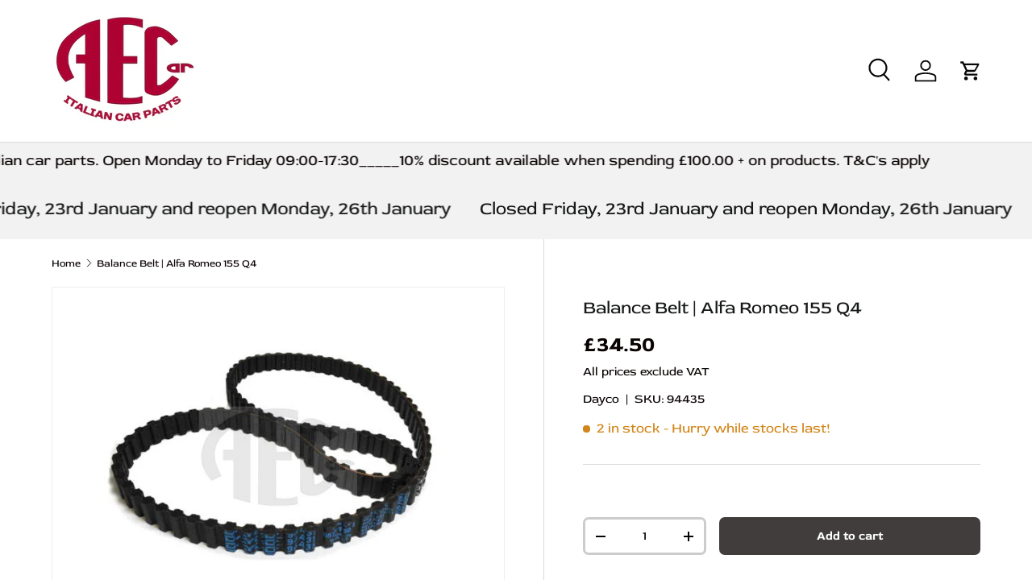

--- FILE ---
content_type: text/html; charset=utf-8
request_url: https://www.aecar.co.uk/products/balance-balancer-belt-dayco-94435-alfa-romeo-155-q4-7614999
body_size: 31987
content:
<!doctype html>
<html class="no-js" lang="en" dir="ltr">
<head><meta charset="utf-8">
<meta name="viewport" content="width=device-width,initial-scale=1">
<title>Balance Balancer Belt Dayco 94435 Alfa Romeo 155 Q4 7614999 &ndash; AE CAR</title><link rel="canonical" href="https://www.aecar.co.uk/products/balance-balancer-belt-dayco-94435-alfa-romeo-155-q4-7614999"><link rel="icon" href="//www.aecar.co.uk/cdn/shop/files/aecar_1.jpeg?crop=center&height=48&v=1613795315&width=48" type="image/jpeg">
  <link rel="apple-touch-icon" href="//www.aecar.co.uk/cdn/shop/files/aecar_1.jpeg?crop=center&height=180&v=1613795315&width=180"><meta name="description" content="Balance belt, engine belt, balancer belt for Alfa Romeo 155 Q4 Turbo 1992-1997. Brand: Dayco 94435, O.E. Part Number: 7614999.">



















<meta property="og:site_name" content="AE CAR">
<meta property="og:url" content="https://www.aecar.co.uk/products/balance-balancer-belt-dayco-94435-alfa-romeo-155-q4-7614999">
<meta property="og:title" content="Balance Balancer Belt Dayco 94435 Alfa Romeo 155 Q4 7614999">
<meta property="og:type" content="product">
<meta property="og:description" content="Balance belt, engine belt, balancer belt for Alfa Romeo 155 Q4 Turbo 1992-1997. Brand: Dayco 94435, O.E. Part Number: 7614999."><meta property="og:image" content="http://www.aecar.co.uk/cdn/shop/files/94435_6b700b8b-a101-40ba-81b7-487def77af33.jpg?crop=center&height=1200&v=1701439395&width=1200">
  <meta property="og:image:secure_url" content="https://www.aecar.co.uk/cdn/shop/files/94435_6b700b8b-a101-40ba-81b7-487def77af33.jpg?crop=center&height=1200&v=1701439395&width=1200">
  <meta property="og:image:width" content="640">
  <meta property="og:image:height" content="480"><meta property="og:price:amount" content="34.50">
  <meta property="og:price:currency" content="GBP"><meta name="twitter:card" content="summary_large_image">
<meta name="twitter:title" content="Balance Balancer Belt Dayco 94435 Alfa Romeo 155 Q4 7614999">
<meta name="twitter:description" content="Balance belt, engine belt, balancer belt for Alfa Romeo 155 Q4 Turbo 1992-1997. Brand: Dayco 94435, O.E. Part Number: 7614999.">
<link rel="preload" href="//www.aecar.co.uk/cdn/shop/t/31/assets/main.css?v=116228332432034117311751277600" as="style"><style data-shopify>
@font-face {
  font-family: "Red Rose";
  font-weight: 400;
  font-style: normal;
  font-display: swap;
  src: url("//www.aecar.co.uk/cdn/fonts/red_rose/redrose_n4.fb31b9bf7faec938dd2a7893e38bb588102000b9.woff2") format("woff2"),
       url("//www.aecar.co.uk/cdn/fonts/red_rose/redrose_n4.a5bfeee4aa1ffdd0f41223ee42c407018204aadc.woff") format("woff");
}
@font-face {
  font-family: "Red Rose";
  font-weight: 700;
  font-style: normal;
  font-display: swap;
  src: url("//www.aecar.co.uk/cdn/fonts/red_rose/redrose_n7.6fac77910d8642850b1e45a6ce321ed8a5ab0a38.woff2") format("woff2"),
       url("//www.aecar.co.uk/cdn/fonts/red_rose/redrose_n7.dd6430f74123eb43c3f6621a13d029a24834456c.woff") format("woff");
}
@font-face {
  font-family: "Red Rose";
  font-weight: 400;
  font-style: normal;
  font-display: swap;
  src: url("//www.aecar.co.uk/cdn/fonts/red_rose/redrose_n4.fb31b9bf7faec938dd2a7893e38bb588102000b9.woff2") format("woff2"),
       url("//www.aecar.co.uk/cdn/fonts/red_rose/redrose_n4.a5bfeee4aa1ffdd0f41223ee42c407018204aadc.woff") format("woff");
}
@font-face {
  font-family: "Red Rose";
  font-weight: 400;
  font-style: normal;
  font-display: swap;
  src: url("//www.aecar.co.uk/cdn/fonts/red_rose/redrose_n4.fb31b9bf7faec938dd2a7893e38bb588102000b9.woff2") format("woff2"),
       url("//www.aecar.co.uk/cdn/fonts/red_rose/redrose_n4.a5bfeee4aa1ffdd0f41223ee42c407018204aadc.woff") format("woff");
}
:root {
      --bg-color: 255 255 255 / 1.0;
      --bg-color-og: 255 255 255 / 1.0;
      --heading-color: 23 25 24;
      --text-color: 9 3 2;
      --text-color-og: 9 3 2;
      --scrollbar-color: 9 3 2;
      --link-color: 9 3 2;
      --link-color-og: 9 3 2;
      --star-color: 103 170 249;--swatch-border-color-default: 206 205 204;
        --swatch-border-color-active: 132 129 129;
        --swatch-card-size: 24px;
        --swatch-variant-picker-size: 64px;--color-scheme-1-bg: 242 242 242 / 1.0;
      --color-scheme-1-grad: ;
      --color-scheme-1-heading: 23 25 24;
      --color-scheme-1-text: 9 3 2;
      --color-scheme-1-btn-bg: 9 3 2;
      --color-scheme-1-btn-text: 255 255 255;
      --color-scheme-1-btn-bg-hover: 54 48 47;--color-scheme-2-bg: 73 93 99 / 1.0;
      --color-scheme-2-grad: ;
      --color-scheme-2-heading: 255 255 255;
      --color-scheme-2-text: 255 255 255;
      --color-scheme-2-btn-bg: 255 255 255;
      --color-scheme-2-btn-text: 9 3 2;
      --color-scheme-2-btn-bg-hover: 226 225 225;--color-scheme-3-bg: 250 200 205 / 1.0;
      --color-scheme-3-grad: ;
      --color-scheme-3-heading: 23 25 24;
      --color-scheme-3-text: 9 3 2;
      --color-scheme-3-btn-bg: 9 3 2;
      --color-scheme-3-btn-text: 255 255 255;
      --color-scheme-3-btn-bg-hover: 54 48 47;

      --drawer-bg-color: 255 255 255 / 1.0;
      --drawer-text-color: 9 3 2;

      --panel-bg-color: 242 242 242 / 1.0;
      --panel-heading-color: 9 3 2;
      --panel-text-color: 9 3 2;

      --in-stock-text-color: 44 126 63;
      --low-stock-text-color: 210 134 26;
      --very-low-stock-text-color: 180 12 28;
      --no-stock-text-color: 119 119 119;
      --no-stock-backordered-text-color: 119 119 119;

      --error-bg-color: 252 237 238;
      --error-text-color: 180 12 28;
      --success-bg-color: 232 246 234;
      --success-text-color: 44 126 63;
      --info-bg-color: 228 237 250;
      --info-text-color: 26 102 210;

      --heading-font-family: "Red Rose", sans-serif;
      --heading-font-style: normal;
      --heading-font-weight: 400;
      --heading-scale-start: 2;

      --navigation-font-family: "Red Rose", sans-serif;
      --navigation-font-style: normal;
      --navigation-font-weight: 400;--heading-text-transform: none;
--subheading-text-transform: none;
      --body-font-family: "Red Rose", sans-serif;
      --body-font-style: normal;
      --body-font-weight: 400;
      --body-font-size: 17;

      --section-gap: 48;
      --heading-gap: calc(8 * var(--space-unit));--grid-column-gap: 20px;--btn-bg-color: 65 61 61;
      --btn-bg-hover-color: 102 97 97;
      --btn-text-color: 255 255 255;
      --btn-bg-color-og: 65 61 61;
      --btn-text-color-og: 255 255 255;
      --btn-alt-bg-color: 255 255 255;
      --btn-alt-bg-alpha: 1.0;
      --btn-alt-text-color: 9 3 2;
      --btn-border-width: 3px;
      --btn-padding-y: 12px;

      
      --btn-border-radius: 7px;
      

      --btn-lg-border-radius: 50%;
      --btn-icon-border-radius: 50%;
      --input-with-btn-inner-radius: var(--btn-border-radius);

      --input-bg-color: 255 255 255 / 1.0;
      --input-text-color: 9 3 2;
      --input-border-width: 3px;
      --input-border-radius: 4px;
      --textarea-border-radius: 4px;
      --input-border-radius: 7px;
      --input-bg-color-diff-3: #f7f7f7;
      --input-bg-color-diff-6: #f0f0f0;

      --modal-border-radius: 4px;
      --modal-overlay-color: 0 0 0;
      --modal-overlay-opacity: 0.4;
      --drawer-border-radius: 4px;
      --overlay-border-radius: 4px;--custom-label-bg-color: 35 2 46;
      --custom-label-text-color: 255 255 255;--sold-out-label-bg-color: 73 93 99;
      --sold-out-label-text-color: 255 255 255;--new-label-bg-color: 250 200 205;
      --new-label-text-color: 9 3 2;--preorder-label-bg-color: 103 170 249;
      --preorder-label-text-color: 255 255 255;

      --page-width: 1230px;
      --gutter-sm: 20px;
      --gutter-md: 32px;
      --gutter-lg: 64px;

      --payment-terms-bg-color: #ffffff;

      --coll-card-bg-color: #ffffff;
      --coll-card-border-color: rgba(0,0,0,0);
        
          --aos-animate-duration: 0.6s;
        

        
          --aos-min-width: 0;
        
      

      --reading-width: 48em;
    }

    @media (max-width: 769px) {
      :root {
        --reading-width: 36em;
      }
    }
  </style><link rel="stylesheet" href="//www.aecar.co.uk/cdn/shop/t/31/assets/main.css?v=116228332432034117311751277600">
  <script src="//www.aecar.co.uk/cdn/shop/t/31/assets/main.js?v=2050684634816504901719395510" defer="defer"></script><link rel="preload" href="//www.aecar.co.uk/cdn/fonts/red_rose/redrose_n4.fb31b9bf7faec938dd2a7893e38bb588102000b9.woff2" as="font" type="font/woff2" crossorigin fetchpriority="high"><link rel="preload" href="//www.aecar.co.uk/cdn/fonts/red_rose/redrose_n4.fb31b9bf7faec938dd2a7893e38bb588102000b9.woff2" as="font" type="font/woff2" crossorigin fetchpriority="high"><script>window.performance && window.performance.mark && window.performance.mark('shopify.content_for_header.start');</script><meta name="google-site-verification" content="rYxIPpEwwR1DO6VWzcD336SB7IUd9YS6pVGcTKc9O3o">
<meta id="shopify-digital-wallet" name="shopify-digital-wallet" content="/8443295/digital_wallets/dialog">
<meta name="shopify-checkout-api-token" content="eac174f92a233902f1fc7e2cd4dc2cb2">
<link rel="alternate" type="application/json+oembed" href="https://www.aecar.co.uk/products/balance-balancer-belt-dayco-94435-alfa-romeo-155-q4-7614999.oembed">
<script async="async" src="/checkouts/internal/preloads.js?locale=en-GB"></script>
<link rel="preconnect" href="https://shop.app" crossorigin="anonymous">
<script async="async" src="https://shop.app/checkouts/internal/preloads.js?locale=en-GB&shop_id=8443295" crossorigin="anonymous"></script>
<script id="apple-pay-shop-capabilities" type="application/json">{"shopId":8443295,"countryCode":"GB","currencyCode":"GBP","merchantCapabilities":["supports3DS"],"merchantId":"gid:\/\/shopify\/Shop\/8443295","merchantName":"AE CAR","requiredBillingContactFields":["postalAddress","email","phone"],"requiredShippingContactFields":["postalAddress","email","phone"],"shippingType":"shipping","supportedNetworks":["visa","maestro","masterCard","amex","discover","elo"],"total":{"type":"pending","label":"AE CAR","amount":"1.00"},"shopifyPaymentsEnabled":true,"supportsSubscriptions":true}</script>
<script id="shopify-features" type="application/json">{"accessToken":"eac174f92a233902f1fc7e2cd4dc2cb2","betas":["rich-media-storefront-analytics"],"domain":"www.aecar.co.uk","predictiveSearch":true,"shopId":8443295,"locale":"en"}</script>
<script>var Shopify = Shopify || {};
Shopify.shop = "aecar.myshopify.com";
Shopify.locale = "en";
Shopify.currency = {"active":"GBP","rate":"1.0"};
Shopify.country = "GB";
Shopify.theme = {"name":"Enterprise with WC - 2024-06-26","id":142244708599,"schema_name":"Enterprise","schema_version":"1.5.2","theme_store_id":null,"role":"main"};
Shopify.theme.handle = "null";
Shopify.theme.style = {"id":null,"handle":null};
Shopify.cdnHost = "www.aecar.co.uk/cdn";
Shopify.routes = Shopify.routes || {};
Shopify.routes.root = "/";</script>
<script type="module">!function(o){(o.Shopify=o.Shopify||{}).modules=!0}(window);</script>
<script>!function(o){function n(){var o=[];function n(){o.push(Array.prototype.slice.apply(arguments))}return n.q=o,n}var t=o.Shopify=o.Shopify||{};t.loadFeatures=n(),t.autoloadFeatures=n()}(window);</script>
<script>
  window.ShopifyPay = window.ShopifyPay || {};
  window.ShopifyPay.apiHost = "shop.app\/pay";
  window.ShopifyPay.redirectState = null;
</script>
<script id="shop-js-analytics" type="application/json">{"pageType":"product"}</script>
<script defer="defer" async type="module" src="//www.aecar.co.uk/cdn/shopifycloud/shop-js/modules/v2/client.init-shop-cart-sync_BT-GjEfc.en.esm.js"></script>
<script defer="defer" async type="module" src="//www.aecar.co.uk/cdn/shopifycloud/shop-js/modules/v2/chunk.common_D58fp_Oc.esm.js"></script>
<script defer="defer" async type="module" src="//www.aecar.co.uk/cdn/shopifycloud/shop-js/modules/v2/chunk.modal_xMitdFEc.esm.js"></script>
<script type="module">
  await import("//www.aecar.co.uk/cdn/shopifycloud/shop-js/modules/v2/client.init-shop-cart-sync_BT-GjEfc.en.esm.js");
await import("//www.aecar.co.uk/cdn/shopifycloud/shop-js/modules/v2/chunk.common_D58fp_Oc.esm.js");
await import("//www.aecar.co.uk/cdn/shopifycloud/shop-js/modules/v2/chunk.modal_xMitdFEc.esm.js");

  window.Shopify.SignInWithShop?.initShopCartSync?.({"fedCMEnabled":true,"windoidEnabled":true});

</script>
<script>
  window.Shopify = window.Shopify || {};
  if (!window.Shopify.featureAssets) window.Shopify.featureAssets = {};
  window.Shopify.featureAssets['shop-js'] = {"shop-cart-sync":["modules/v2/client.shop-cart-sync_DZOKe7Ll.en.esm.js","modules/v2/chunk.common_D58fp_Oc.esm.js","modules/v2/chunk.modal_xMitdFEc.esm.js"],"init-fed-cm":["modules/v2/client.init-fed-cm_B6oLuCjv.en.esm.js","modules/v2/chunk.common_D58fp_Oc.esm.js","modules/v2/chunk.modal_xMitdFEc.esm.js"],"shop-cash-offers":["modules/v2/client.shop-cash-offers_D2sdYoxE.en.esm.js","modules/v2/chunk.common_D58fp_Oc.esm.js","modules/v2/chunk.modal_xMitdFEc.esm.js"],"shop-login-button":["modules/v2/client.shop-login-button_QeVjl5Y3.en.esm.js","modules/v2/chunk.common_D58fp_Oc.esm.js","modules/v2/chunk.modal_xMitdFEc.esm.js"],"pay-button":["modules/v2/client.pay-button_DXTOsIq6.en.esm.js","modules/v2/chunk.common_D58fp_Oc.esm.js","modules/v2/chunk.modal_xMitdFEc.esm.js"],"shop-button":["modules/v2/client.shop-button_DQZHx9pm.en.esm.js","modules/v2/chunk.common_D58fp_Oc.esm.js","modules/v2/chunk.modal_xMitdFEc.esm.js"],"avatar":["modules/v2/client.avatar_BTnouDA3.en.esm.js"],"init-windoid":["modules/v2/client.init-windoid_CR1B-cfM.en.esm.js","modules/v2/chunk.common_D58fp_Oc.esm.js","modules/v2/chunk.modal_xMitdFEc.esm.js"],"init-shop-for-new-customer-accounts":["modules/v2/client.init-shop-for-new-customer-accounts_C_vY_xzh.en.esm.js","modules/v2/client.shop-login-button_QeVjl5Y3.en.esm.js","modules/v2/chunk.common_D58fp_Oc.esm.js","modules/v2/chunk.modal_xMitdFEc.esm.js"],"init-shop-email-lookup-coordinator":["modules/v2/client.init-shop-email-lookup-coordinator_BI7n9ZSv.en.esm.js","modules/v2/chunk.common_D58fp_Oc.esm.js","modules/v2/chunk.modal_xMitdFEc.esm.js"],"init-shop-cart-sync":["modules/v2/client.init-shop-cart-sync_BT-GjEfc.en.esm.js","modules/v2/chunk.common_D58fp_Oc.esm.js","modules/v2/chunk.modal_xMitdFEc.esm.js"],"shop-toast-manager":["modules/v2/client.shop-toast-manager_DiYdP3xc.en.esm.js","modules/v2/chunk.common_D58fp_Oc.esm.js","modules/v2/chunk.modal_xMitdFEc.esm.js"],"init-customer-accounts":["modules/v2/client.init-customer-accounts_D9ZNqS-Q.en.esm.js","modules/v2/client.shop-login-button_QeVjl5Y3.en.esm.js","modules/v2/chunk.common_D58fp_Oc.esm.js","modules/v2/chunk.modal_xMitdFEc.esm.js"],"init-customer-accounts-sign-up":["modules/v2/client.init-customer-accounts-sign-up_iGw4briv.en.esm.js","modules/v2/client.shop-login-button_QeVjl5Y3.en.esm.js","modules/v2/chunk.common_D58fp_Oc.esm.js","modules/v2/chunk.modal_xMitdFEc.esm.js"],"shop-follow-button":["modules/v2/client.shop-follow-button_CqMgW2wH.en.esm.js","modules/v2/chunk.common_D58fp_Oc.esm.js","modules/v2/chunk.modal_xMitdFEc.esm.js"],"checkout-modal":["modules/v2/client.checkout-modal_xHeaAweL.en.esm.js","modules/v2/chunk.common_D58fp_Oc.esm.js","modules/v2/chunk.modal_xMitdFEc.esm.js"],"shop-login":["modules/v2/client.shop-login_D91U-Q7h.en.esm.js","modules/v2/chunk.common_D58fp_Oc.esm.js","modules/v2/chunk.modal_xMitdFEc.esm.js"],"lead-capture":["modules/v2/client.lead-capture_BJmE1dJe.en.esm.js","modules/v2/chunk.common_D58fp_Oc.esm.js","modules/v2/chunk.modal_xMitdFEc.esm.js"],"payment-terms":["modules/v2/client.payment-terms_Ci9AEqFq.en.esm.js","modules/v2/chunk.common_D58fp_Oc.esm.js","modules/v2/chunk.modal_xMitdFEc.esm.js"]};
</script>
<script id="__st">var __st={"a":8443295,"offset":0,"reqid":"52613fb8-20bd-4038-aa04-aad173b86855-1769065526","pageurl":"www.aecar.co.uk\/products\/balance-balancer-belt-dayco-94435-alfa-romeo-155-q4-7614999","u":"887e66ce41d2","p":"product","rtyp":"product","rid":5478609095};</script>
<script>window.ShopifyPaypalV4VisibilityTracking = true;</script>
<script id="captcha-bootstrap">!function(){'use strict';const t='contact',e='account',n='new_comment',o=[[t,t],['blogs',n],['comments',n],[t,'customer']],c=[[e,'customer_login'],[e,'guest_login'],[e,'recover_customer_password'],[e,'create_customer']],r=t=>t.map((([t,e])=>`form[action*='/${t}']:not([data-nocaptcha='true']) input[name='form_type'][value='${e}']`)).join(','),a=t=>()=>t?[...document.querySelectorAll(t)].map((t=>t.form)):[];function s(){const t=[...o],e=r(t);return a(e)}const i='password',u='form_key',d=['recaptcha-v3-token','g-recaptcha-response','h-captcha-response',i],f=()=>{try{return window.sessionStorage}catch{return}},m='__shopify_v',_=t=>t.elements[u];function p(t,e,n=!1){try{const o=window.sessionStorage,c=JSON.parse(o.getItem(e)),{data:r}=function(t){const{data:e,action:n}=t;return t[m]||n?{data:e,action:n}:{data:t,action:n}}(c);for(const[e,n]of Object.entries(r))t.elements[e]&&(t.elements[e].value=n);n&&o.removeItem(e)}catch(o){console.error('form repopulation failed',{error:o})}}const l='form_type',E='cptcha';function T(t){t.dataset[E]=!0}const w=window,h=w.document,L='Shopify',v='ce_forms',y='captcha';let A=!1;((t,e)=>{const n=(g='f06e6c50-85a8-45c8-87d0-21a2b65856fe',I='https://cdn.shopify.com/shopifycloud/storefront-forms-hcaptcha/ce_storefront_forms_captcha_hcaptcha.v1.5.2.iife.js',D={infoText:'Protected by hCaptcha',privacyText:'Privacy',termsText:'Terms'},(t,e,n)=>{const o=w[L][v],c=o.bindForm;if(c)return c(t,g,e,D).then(n);var r;o.q.push([[t,g,e,D],n]),r=I,A||(h.body.append(Object.assign(h.createElement('script'),{id:'captcha-provider',async:!0,src:r})),A=!0)});var g,I,D;w[L]=w[L]||{},w[L][v]=w[L][v]||{},w[L][v].q=[],w[L][y]=w[L][y]||{},w[L][y].protect=function(t,e){n(t,void 0,e),T(t)},Object.freeze(w[L][y]),function(t,e,n,w,h,L){const[v,y,A,g]=function(t,e,n){const i=e?o:[],u=t?c:[],d=[...i,...u],f=r(d),m=r(i),_=r(d.filter((([t,e])=>n.includes(e))));return[a(f),a(m),a(_),s()]}(w,h,L),I=t=>{const e=t.target;return e instanceof HTMLFormElement?e:e&&e.form},D=t=>v().includes(t);t.addEventListener('submit',(t=>{const e=I(t);if(!e)return;const n=D(e)&&!e.dataset.hcaptchaBound&&!e.dataset.recaptchaBound,o=_(e),c=g().includes(e)&&(!o||!o.value);(n||c)&&t.preventDefault(),c&&!n&&(function(t){try{if(!f())return;!function(t){const e=f();if(!e)return;const n=_(t);if(!n)return;const o=n.value;o&&e.removeItem(o)}(t);const e=Array.from(Array(32),(()=>Math.random().toString(36)[2])).join('');!function(t,e){_(t)||t.append(Object.assign(document.createElement('input'),{type:'hidden',name:u})),t.elements[u].value=e}(t,e),function(t,e){const n=f();if(!n)return;const o=[...t.querySelectorAll(`input[type='${i}']`)].map((({name:t})=>t)),c=[...d,...o],r={};for(const[a,s]of new FormData(t).entries())c.includes(a)||(r[a]=s);n.setItem(e,JSON.stringify({[m]:1,action:t.action,data:r}))}(t,e)}catch(e){console.error('failed to persist form',e)}}(e),e.submit())}));const S=(t,e)=>{t&&!t.dataset[E]&&(n(t,e.some((e=>e===t))),T(t))};for(const o of['focusin','change'])t.addEventListener(o,(t=>{const e=I(t);D(e)&&S(e,y())}));const B=e.get('form_key'),M=e.get(l),P=B&&M;t.addEventListener('DOMContentLoaded',(()=>{const t=y();if(P)for(const e of t)e.elements[l].value===M&&p(e,B);[...new Set([...A(),...v().filter((t=>'true'===t.dataset.shopifyCaptcha))])].forEach((e=>S(e,t)))}))}(h,new URLSearchParams(w.location.search),n,t,e,['guest_login'])})(!0,!0)}();</script>
<script integrity="sha256-4kQ18oKyAcykRKYeNunJcIwy7WH5gtpwJnB7kiuLZ1E=" data-source-attribution="shopify.loadfeatures" defer="defer" src="//www.aecar.co.uk/cdn/shopifycloud/storefront/assets/storefront/load_feature-a0a9edcb.js" crossorigin="anonymous"></script>
<script crossorigin="anonymous" defer="defer" src="//www.aecar.co.uk/cdn/shopifycloud/storefront/assets/shopify_pay/storefront-65b4c6d7.js?v=20250812"></script>
<script data-source-attribution="shopify.dynamic_checkout.dynamic.init">var Shopify=Shopify||{};Shopify.PaymentButton=Shopify.PaymentButton||{isStorefrontPortableWallets:!0,init:function(){window.Shopify.PaymentButton.init=function(){};var t=document.createElement("script");t.src="https://www.aecar.co.uk/cdn/shopifycloud/portable-wallets/latest/portable-wallets.en.js",t.type="module",document.head.appendChild(t)}};
</script>
<script data-source-attribution="shopify.dynamic_checkout.buyer_consent">
  function portableWalletsHideBuyerConsent(e){var t=document.getElementById("shopify-buyer-consent"),n=document.getElementById("shopify-subscription-policy-button");t&&n&&(t.classList.add("hidden"),t.setAttribute("aria-hidden","true"),n.removeEventListener("click",e))}function portableWalletsShowBuyerConsent(e){var t=document.getElementById("shopify-buyer-consent"),n=document.getElementById("shopify-subscription-policy-button");t&&n&&(t.classList.remove("hidden"),t.removeAttribute("aria-hidden"),n.addEventListener("click",e))}window.Shopify?.PaymentButton&&(window.Shopify.PaymentButton.hideBuyerConsent=portableWalletsHideBuyerConsent,window.Shopify.PaymentButton.showBuyerConsent=portableWalletsShowBuyerConsent);
</script>
<script data-source-attribution="shopify.dynamic_checkout.cart.bootstrap">document.addEventListener("DOMContentLoaded",(function(){function t(){return document.querySelector("shopify-accelerated-checkout-cart, shopify-accelerated-checkout")}if(t())Shopify.PaymentButton.init();else{new MutationObserver((function(e,n){t()&&(Shopify.PaymentButton.init(),n.disconnect())})).observe(document.body,{childList:!0,subtree:!0})}}));
</script>
<script id='scb4127' type='text/javascript' async='' src='https://www.aecar.co.uk/cdn/shopifycloud/privacy-banner/storefront-banner.js'></script><link id="shopify-accelerated-checkout-styles" rel="stylesheet" media="screen" href="https://www.aecar.co.uk/cdn/shopifycloud/portable-wallets/latest/accelerated-checkout-backwards-compat.css" crossorigin="anonymous">
<style id="shopify-accelerated-checkout-cart">
        #shopify-buyer-consent {
  margin-top: 1em;
  display: inline-block;
  width: 100%;
}

#shopify-buyer-consent.hidden {
  display: none;
}

#shopify-subscription-policy-button {
  background: none;
  border: none;
  padding: 0;
  text-decoration: underline;
  font-size: inherit;
  cursor: pointer;
}

#shopify-subscription-policy-button::before {
  box-shadow: none;
}

      </style>
<script id="sections-script" data-sections="header,footer" defer="defer" src="//www.aecar.co.uk/cdn/shop/t/31/compiled_assets/scripts.js?v=5038"></script>
<script>window.performance && window.performance.mark && window.performance.mark('shopify.content_for_header.end');</script>
<script src="//www.aecar.co.uk/cdn/shop/t/31/assets/blur-messages.js?v=98620774460636405321719395509" defer="defer"></script>
    <script src="//www.aecar.co.uk/cdn/shop/t/31/assets/animate-on-scroll.js?v=15249566486942820451719395508" defer="defer"></script>
    <link rel="stylesheet" href="//www.aecar.co.uk/cdn/shop/t/31/assets/animate-on-scroll.css?v=116194678796051782541719395508">
  

  <script>document.documentElement.className = document.documentElement.className.replace('no-js', 'js');</script><!-- CC Custom Head Start --><!-- CC Custom Head End --><link href="https://monorail-edge.shopifysvc.com" rel="dns-prefetch">
<script>(function(){if ("sendBeacon" in navigator && "performance" in window) {try {var session_token_from_headers = performance.getEntriesByType('navigation')[0].serverTiming.find(x => x.name == '_s').description;} catch {var session_token_from_headers = undefined;}var session_cookie_matches = document.cookie.match(/_shopify_s=([^;]*)/);var session_token_from_cookie = session_cookie_matches && session_cookie_matches.length === 2 ? session_cookie_matches[1] : "";var session_token = session_token_from_headers || session_token_from_cookie || "";function handle_abandonment_event(e) {var entries = performance.getEntries().filter(function(entry) {return /monorail-edge.shopifysvc.com/.test(entry.name);});if (!window.abandonment_tracked && entries.length === 0) {window.abandonment_tracked = true;var currentMs = Date.now();var navigation_start = performance.timing.navigationStart;var payload = {shop_id: 8443295,url: window.location.href,navigation_start,duration: currentMs - navigation_start,session_token,page_type: "product"};window.navigator.sendBeacon("https://monorail-edge.shopifysvc.com/v1/produce", JSON.stringify({schema_id: "online_store_buyer_site_abandonment/1.1",payload: payload,metadata: {event_created_at_ms: currentMs,event_sent_at_ms: currentMs}}));}}window.addEventListener('pagehide', handle_abandonment_event);}}());</script>
<script id="web-pixels-manager-setup">(function e(e,d,r,n,o){if(void 0===o&&(o={}),!Boolean(null===(a=null===(i=window.Shopify)||void 0===i?void 0:i.analytics)||void 0===a?void 0:a.replayQueue)){var i,a;window.Shopify=window.Shopify||{};var t=window.Shopify;t.analytics=t.analytics||{};var s=t.analytics;s.replayQueue=[],s.publish=function(e,d,r){return s.replayQueue.push([e,d,r]),!0};try{self.performance.mark("wpm:start")}catch(e){}var l=function(){var e={modern:/Edge?\/(1{2}[4-9]|1[2-9]\d|[2-9]\d{2}|\d{4,})\.\d+(\.\d+|)|Firefox\/(1{2}[4-9]|1[2-9]\d|[2-9]\d{2}|\d{4,})\.\d+(\.\d+|)|Chrom(ium|e)\/(9{2}|\d{3,})\.\d+(\.\d+|)|(Maci|X1{2}).+ Version\/(15\.\d+|(1[6-9]|[2-9]\d|\d{3,})\.\d+)([,.]\d+|)( \(\w+\)|)( Mobile\/\w+|) Safari\/|Chrome.+OPR\/(9{2}|\d{3,})\.\d+\.\d+|(CPU[ +]OS|iPhone[ +]OS|CPU[ +]iPhone|CPU IPhone OS|CPU iPad OS)[ +]+(15[._]\d+|(1[6-9]|[2-9]\d|\d{3,})[._]\d+)([._]\d+|)|Android:?[ /-](13[3-9]|1[4-9]\d|[2-9]\d{2}|\d{4,})(\.\d+|)(\.\d+|)|Android.+Firefox\/(13[5-9]|1[4-9]\d|[2-9]\d{2}|\d{4,})\.\d+(\.\d+|)|Android.+Chrom(ium|e)\/(13[3-9]|1[4-9]\d|[2-9]\d{2}|\d{4,})\.\d+(\.\d+|)|SamsungBrowser\/([2-9]\d|\d{3,})\.\d+/,legacy:/Edge?\/(1[6-9]|[2-9]\d|\d{3,})\.\d+(\.\d+|)|Firefox\/(5[4-9]|[6-9]\d|\d{3,})\.\d+(\.\d+|)|Chrom(ium|e)\/(5[1-9]|[6-9]\d|\d{3,})\.\d+(\.\d+|)([\d.]+$|.*Safari\/(?![\d.]+ Edge\/[\d.]+$))|(Maci|X1{2}).+ Version\/(10\.\d+|(1[1-9]|[2-9]\d|\d{3,})\.\d+)([,.]\d+|)( \(\w+\)|)( Mobile\/\w+|) Safari\/|Chrome.+OPR\/(3[89]|[4-9]\d|\d{3,})\.\d+\.\d+|(CPU[ +]OS|iPhone[ +]OS|CPU[ +]iPhone|CPU IPhone OS|CPU iPad OS)[ +]+(10[._]\d+|(1[1-9]|[2-9]\d|\d{3,})[._]\d+)([._]\d+|)|Android:?[ /-](13[3-9]|1[4-9]\d|[2-9]\d{2}|\d{4,})(\.\d+|)(\.\d+|)|Mobile Safari.+OPR\/([89]\d|\d{3,})\.\d+\.\d+|Android.+Firefox\/(13[5-9]|1[4-9]\d|[2-9]\d{2}|\d{4,})\.\d+(\.\d+|)|Android.+Chrom(ium|e)\/(13[3-9]|1[4-9]\d|[2-9]\d{2}|\d{4,})\.\d+(\.\d+|)|Android.+(UC? ?Browser|UCWEB|U3)[ /]?(15\.([5-9]|\d{2,})|(1[6-9]|[2-9]\d|\d{3,})\.\d+)\.\d+|SamsungBrowser\/(5\.\d+|([6-9]|\d{2,})\.\d+)|Android.+MQ{2}Browser\/(14(\.(9|\d{2,})|)|(1[5-9]|[2-9]\d|\d{3,})(\.\d+|))(\.\d+|)|K[Aa][Ii]OS\/(3\.\d+|([4-9]|\d{2,})\.\d+)(\.\d+|)/},d=e.modern,r=e.legacy,n=navigator.userAgent;return n.match(d)?"modern":n.match(r)?"legacy":"unknown"}(),u="modern"===l?"modern":"legacy",c=(null!=n?n:{modern:"",legacy:""})[u],f=function(e){return[e.baseUrl,"/wpm","/b",e.hashVersion,"modern"===e.buildTarget?"m":"l",".js"].join("")}({baseUrl:d,hashVersion:r,buildTarget:u}),m=function(e){var d=e.version,r=e.bundleTarget,n=e.surface,o=e.pageUrl,i=e.monorailEndpoint;return{emit:function(e){var a=e.status,t=e.errorMsg,s=(new Date).getTime(),l=JSON.stringify({metadata:{event_sent_at_ms:s},events:[{schema_id:"web_pixels_manager_load/3.1",payload:{version:d,bundle_target:r,page_url:o,status:a,surface:n,error_msg:t},metadata:{event_created_at_ms:s}}]});if(!i)return console&&console.warn&&console.warn("[Web Pixels Manager] No Monorail endpoint provided, skipping logging."),!1;try{return self.navigator.sendBeacon.bind(self.navigator)(i,l)}catch(e){}var u=new XMLHttpRequest;try{return u.open("POST",i,!0),u.setRequestHeader("Content-Type","text/plain"),u.send(l),!0}catch(e){return console&&console.warn&&console.warn("[Web Pixels Manager] Got an unhandled error while logging to Monorail."),!1}}}}({version:r,bundleTarget:l,surface:e.surface,pageUrl:self.location.href,monorailEndpoint:e.monorailEndpoint});try{o.browserTarget=l,function(e){var d=e.src,r=e.async,n=void 0===r||r,o=e.onload,i=e.onerror,a=e.sri,t=e.scriptDataAttributes,s=void 0===t?{}:t,l=document.createElement("script"),u=document.querySelector("head"),c=document.querySelector("body");if(l.async=n,l.src=d,a&&(l.integrity=a,l.crossOrigin="anonymous"),s)for(var f in s)if(Object.prototype.hasOwnProperty.call(s,f))try{l.dataset[f]=s[f]}catch(e){}if(o&&l.addEventListener("load",o),i&&l.addEventListener("error",i),u)u.appendChild(l);else{if(!c)throw new Error("Did not find a head or body element to append the script");c.appendChild(l)}}({src:f,async:!0,onload:function(){if(!function(){var e,d;return Boolean(null===(d=null===(e=window.Shopify)||void 0===e?void 0:e.analytics)||void 0===d?void 0:d.initialized)}()){var d=window.webPixelsManager.init(e)||void 0;if(d){var r=window.Shopify.analytics;r.replayQueue.forEach((function(e){var r=e[0],n=e[1],o=e[2];d.publishCustomEvent(r,n,o)})),r.replayQueue=[],r.publish=d.publishCustomEvent,r.visitor=d.visitor,r.initialized=!0}}},onerror:function(){return m.emit({status:"failed",errorMsg:"".concat(f," has failed to load")})},sri:function(e){var d=/^sha384-[A-Za-z0-9+/=]+$/;return"string"==typeof e&&d.test(e)}(c)?c:"",scriptDataAttributes:o}),m.emit({status:"loading"})}catch(e){m.emit({status:"failed",errorMsg:(null==e?void 0:e.message)||"Unknown error"})}}})({shopId: 8443295,storefrontBaseUrl: "https://www.aecar.co.uk",extensionsBaseUrl: "https://extensions.shopifycdn.com/cdn/shopifycloud/web-pixels-manager",monorailEndpoint: "https://monorail-edge.shopifysvc.com/unstable/produce_batch",surface: "storefront-renderer",enabledBetaFlags: ["2dca8a86"],webPixelsConfigList: [{"id":"450167031","configuration":"{\"config\":\"{\\\"pixel_id\\\":\\\"G-PEVK8PP492\\\",\\\"target_country\\\":\\\"GB\\\",\\\"gtag_events\\\":[{\\\"type\\\":\\\"search\\\",\\\"action_label\\\":\\\"G-PEVK8PP492\\\"},{\\\"type\\\":\\\"begin_checkout\\\",\\\"action_label\\\":\\\"G-PEVK8PP492\\\"},{\\\"type\\\":\\\"view_item\\\",\\\"action_label\\\":[\\\"G-PEVK8PP492\\\",\\\"MC-XBFDH3BZF5\\\"]},{\\\"type\\\":\\\"purchase\\\",\\\"action_label\\\":[\\\"G-PEVK8PP492\\\",\\\"MC-XBFDH3BZF5\\\"]},{\\\"type\\\":\\\"page_view\\\",\\\"action_label\\\":[\\\"G-PEVK8PP492\\\",\\\"MC-XBFDH3BZF5\\\"]},{\\\"type\\\":\\\"add_payment_info\\\",\\\"action_label\\\":\\\"G-PEVK8PP492\\\"},{\\\"type\\\":\\\"add_to_cart\\\",\\\"action_label\\\":\\\"G-PEVK8PP492\\\"}],\\\"enable_monitoring_mode\\\":false}\"}","eventPayloadVersion":"v1","runtimeContext":"OPEN","scriptVersion":"b2a88bafab3e21179ed38636efcd8a93","type":"APP","apiClientId":1780363,"privacyPurposes":[],"dataSharingAdjustments":{"protectedCustomerApprovalScopes":["read_customer_address","read_customer_email","read_customer_name","read_customer_personal_data","read_customer_phone"]}},{"id":"shopify-app-pixel","configuration":"{}","eventPayloadVersion":"v1","runtimeContext":"STRICT","scriptVersion":"0450","apiClientId":"shopify-pixel","type":"APP","privacyPurposes":["ANALYTICS","MARKETING"]},{"id":"shopify-custom-pixel","eventPayloadVersion":"v1","runtimeContext":"LAX","scriptVersion":"0450","apiClientId":"shopify-pixel","type":"CUSTOM","privacyPurposes":["ANALYTICS","MARKETING"]}],isMerchantRequest: false,initData: {"shop":{"name":"AE CAR","paymentSettings":{"currencyCode":"GBP"},"myshopifyDomain":"aecar.myshopify.com","countryCode":"GB","storefrontUrl":"https:\/\/www.aecar.co.uk"},"customer":null,"cart":null,"checkout":null,"productVariants":[{"price":{"amount":34.5,"currencyCode":"GBP"},"product":{"title":"Balance Belt | Alfa Romeo 155 Q4","vendor":"Dayco","id":"5478609095","untranslatedTitle":"Balance Belt | Alfa Romeo 155 Q4","url":"\/products\/balance-balancer-belt-dayco-94435-alfa-romeo-155-q4-7614999","type":"Alfa Romeo 155 Q4 Engine"},"id":"17137743303","image":{"src":"\/\/www.aecar.co.uk\/cdn\/shop\/files\/94435_6b700b8b-a101-40ba-81b7-487def77af33.jpg?v=1701439395"},"sku":"94435","title":"Default Title","untranslatedTitle":"Default Title"}],"purchasingCompany":null},},"https://www.aecar.co.uk/cdn","fcfee988w5aeb613cpc8e4bc33m6693e112",{"modern":"","legacy":""},{"shopId":"8443295","storefrontBaseUrl":"https:\/\/www.aecar.co.uk","extensionBaseUrl":"https:\/\/extensions.shopifycdn.com\/cdn\/shopifycloud\/web-pixels-manager","surface":"storefront-renderer","enabledBetaFlags":"[\"2dca8a86\"]","isMerchantRequest":"false","hashVersion":"fcfee988w5aeb613cpc8e4bc33m6693e112","publish":"custom","events":"[[\"page_viewed\",{}],[\"product_viewed\",{\"productVariant\":{\"price\":{\"amount\":34.5,\"currencyCode\":\"GBP\"},\"product\":{\"title\":\"Balance Belt | Alfa Romeo 155 Q4\",\"vendor\":\"Dayco\",\"id\":\"5478609095\",\"untranslatedTitle\":\"Balance Belt | Alfa Romeo 155 Q4\",\"url\":\"\/products\/balance-balancer-belt-dayco-94435-alfa-romeo-155-q4-7614999\",\"type\":\"Alfa Romeo 155 Q4 Engine\"},\"id\":\"17137743303\",\"image\":{\"src\":\"\/\/www.aecar.co.uk\/cdn\/shop\/files\/94435_6b700b8b-a101-40ba-81b7-487def77af33.jpg?v=1701439395\"},\"sku\":\"94435\",\"title\":\"Default Title\",\"untranslatedTitle\":\"Default Title\"}}]]"});</script><script>
  window.ShopifyAnalytics = window.ShopifyAnalytics || {};
  window.ShopifyAnalytics.meta = window.ShopifyAnalytics.meta || {};
  window.ShopifyAnalytics.meta.currency = 'GBP';
  var meta = {"product":{"id":5478609095,"gid":"gid:\/\/shopify\/Product\/5478609095","vendor":"Dayco","type":"Alfa Romeo 155 Q4 Engine","handle":"balance-balancer-belt-dayco-94435-alfa-romeo-155-q4-7614999","variants":[{"id":17137743303,"price":3450,"name":"Balance Belt | Alfa Romeo 155 Q4","public_title":null,"sku":"94435"}],"remote":false},"page":{"pageType":"product","resourceType":"product","resourceId":5478609095,"requestId":"52613fb8-20bd-4038-aa04-aad173b86855-1769065526"}};
  for (var attr in meta) {
    window.ShopifyAnalytics.meta[attr] = meta[attr];
  }
</script>
<script class="analytics">
  (function () {
    var customDocumentWrite = function(content) {
      var jquery = null;

      if (window.jQuery) {
        jquery = window.jQuery;
      } else if (window.Checkout && window.Checkout.$) {
        jquery = window.Checkout.$;
      }

      if (jquery) {
        jquery('body').append(content);
      }
    };

    var hasLoggedConversion = function(token) {
      if (token) {
        return document.cookie.indexOf('loggedConversion=' + token) !== -1;
      }
      return false;
    }

    var setCookieIfConversion = function(token) {
      if (token) {
        var twoMonthsFromNow = new Date(Date.now());
        twoMonthsFromNow.setMonth(twoMonthsFromNow.getMonth() + 2);

        document.cookie = 'loggedConversion=' + token + '; expires=' + twoMonthsFromNow;
      }
    }

    var trekkie = window.ShopifyAnalytics.lib = window.trekkie = window.trekkie || [];
    if (trekkie.integrations) {
      return;
    }
    trekkie.methods = [
      'identify',
      'page',
      'ready',
      'track',
      'trackForm',
      'trackLink'
    ];
    trekkie.factory = function(method) {
      return function() {
        var args = Array.prototype.slice.call(arguments);
        args.unshift(method);
        trekkie.push(args);
        return trekkie;
      };
    };
    for (var i = 0; i < trekkie.methods.length; i++) {
      var key = trekkie.methods[i];
      trekkie[key] = trekkie.factory(key);
    }
    trekkie.load = function(config) {
      trekkie.config = config || {};
      trekkie.config.initialDocumentCookie = document.cookie;
      var first = document.getElementsByTagName('script')[0];
      var script = document.createElement('script');
      script.type = 'text/javascript';
      script.onerror = function(e) {
        var scriptFallback = document.createElement('script');
        scriptFallback.type = 'text/javascript';
        scriptFallback.onerror = function(error) {
                var Monorail = {
      produce: function produce(monorailDomain, schemaId, payload) {
        var currentMs = new Date().getTime();
        var event = {
          schema_id: schemaId,
          payload: payload,
          metadata: {
            event_created_at_ms: currentMs,
            event_sent_at_ms: currentMs
          }
        };
        return Monorail.sendRequest("https://" + monorailDomain + "/v1/produce", JSON.stringify(event));
      },
      sendRequest: function sendRequest(endpointUrl, payload) {
        // Try the sendBeacon API
        if (window && window.navigator && typeof window.navigator.sendBeacon === 'function' && typeof window.Blob === 'function' && !Monorail.isIos12()) {
          var blobData = new window.Blob([payload], {
            type: 'text/plain'
          });

          if (window.navigator.sendBeacon(endpointUrl, blobData)) {
            return true;
          } // sendBeacon was not successful

        } // XHR beacon

        var xhr = new XMLHttpRequest();

        try {
          xhr.open('POST', endpointUrl);
          xhr.setRequestHeader('Content-Type', 'text/plain');
          xhr.send(payload);
        } catch (e) {
          console.log(e);
        }

        return false;
      },
      isIos12: function isIos12() {
        return window.navigator.userAgent.lastIndexOf('iPhone; CPU iPhone OS 12_') !== -1 || window.navigator.userAgent.lastIndexOf('iPad; CPU OS 12_') !== -1;
      }
    };
    Monorail.produce('monorail-edge.shopifysvc.com',
      'trekkie_storefront_load_errors/1.1',
      {shop_id: 8443295,
      theme_id: 142244708599,
      app_name: "storefront",
      context_url: window.location.href,
      source_url: "//www.aecar.co.uk/cdn/s/trekkie.storefront.1bbfab421998800ff09850b62e84b8915387986d.min.js"});

        };
        scriptFallback.async = true;
        scriptFallback.src = '//www.aecar.co.uk/cdn/s/trekkie.storefront.1bbfab421998800ff09850b62e84b8915387986d.min.js';
        first.parentNode.insertBefore(scriptFallback, first);
      };
      script.async = true;
      script.src = '//www.aecar.co.uk/cdn/s/trekkie.storefront.1bbfab421998800ff09850b62e84b8915387986d.min.js';
      first.parentNode.insertBefore(script, first);
    };
    trekkie.load(
      {"Trekkie":{"appName":"storefront","development":false,"defaultAttributes":{"shopId":8443295,"isMerchantRequest":null,"themeId":142244708599,"themeCityHash":"15463754433354281611","contentLanguage":"en","currency":"GBP","eventMetadataId":"0d5ef300-1a11-40cb-a3d5-27706c890d75"},"isServerSideCookieWritingEnabled":true,"monorailRegion":"shop_domain","enabledBetaFlags":["65f19447"]},"Session Attribution":{},"S2S":{"facebookCapiEnabled":false,"source":"trekkie-storefront-renderer","apiClientId":580111}}
    );

    var loaded = false;
    trekkie.ready(function() {
      if (loaded) return;
      loaded = true;

      window.ShopifyAnalytics.lib = window.trekkie;

      var originalDocumentWrite = document.write;
      document.write = customDocumentWrite;
      try { window.ShopifyAnalytics.merchantGoogleAnalytics.call(this); } catch(error) {};
      document.write = originalDocumentWrite;

      window.ShopifyAnalytics.lib.page(null,{"pageType":"product","resourceType":"product","resourceId":5478609095,"requestId":"52613fb8-20bd-4038-aa04-aad173b86855-1769065526","shopifyEmitted":true});

      var match = window.location.pathname.match(/checkouts\/(.+)\/(thank_you|post_purchase)/)
      var token = match? match[1]: undefined;
      if (!hasLoggedConversion(token)) {
        setCookieIfConversion(token);
        window.ShopifyAnalytics.lib.track("Viewed Product",{"currency":"GBP","variantId":17137743303,"productId":5478609095,"productGid":"gid:\/\/shopify\/Product\/5478609095","name":"Balance Belt | Alfa Romeo 155 Q4","price":"34.50","sku":"94435","brand":"Dayco","variant":null,"category":"Alfa Romeo 155 Q4 Engine","nonInteraction":true,"remote":false},undefined,undefined,{"shopifyEmitted":true});
      window.ShopifyAnalytics.lib.track("monorail:\/\/trekkie_storefront_viewed_product\/1.1",{"currency":"GBP","variantId":17137743303,"productId":5478609095,"productGid":"gid:\/\/shopify\/Product\/5478609095","name":"Balance Belt | Alfa Romeo 155 Q4","price":"34.50","sku":"94435","brand":"Dayco","variant":null,"category":"Alfa Romeo 155 Q4 Engine","nonInteraction":true,"remote":false,"referer":"https:\/\/www.aecar.co.uk\/products\/balance-balancer-belt-dayco-94435-alfa-romeo-155-q4-7614999"});
      }
    });


        var eventsListenerScript = document.createElement('script');
        eventsListenerScript.async = true;
        eventsListenerScript.src = "//www.aecar.co.uk/cdn/shopifycloud/storefront/assets/shop_events_listener-3da45d37.js";
        document.getElementsByTagName('head')[0].appendChild(eventsListenerScript);

})();</script>
  <script>
  if (!window.ga || (window.ga && typeof window.ga !== 'function')) {
    window.ga = function ga() {
      (window.ga.q = window.ga.q || []).push(arguments);
      if (window.Shopify && window.Shopify.analytics && typeof window.Shopify.analytics.publish === 'function') {
        window.Shopify.analytics.publish("ga_stub_called", {}, {sendTo: "google_osp_migration"});
      }
      console.error("Shopify's Google Analytics stub called with:", Array.from(arguments), "\nSee https://help.shopify.com/manual/promoting-marketing/pixels/pixel-migration#google for more information.");
    };
    if (window.Shopify && window.Shopify.analytics && typeof window.Shopify.analytics.publish === 'function') {
      window.Shopify.analytics.publish("ga_stub_initialized", {}, {sendTo: "google_osp_migration"});
    }
  }
</script>
<script
  defer
  src="https://www.aecar.co.uk/cdn/shopifycloud/perf-kit/shopify-perf-kit-3.0.4.min.js"
  data-application="storefront-renderer"
  data-shop-id="8443295"
  data-render-region="gcp-us-east1"
  data-page-type="product"
  data-theme-instance-id="142244708599"
  data-theme-name="Enterprise"
  data-theme-version="1.5.2"
  data-monorail-region="shop_domain"
  data-resource-timing-sampling-rate="10"
  data-shs="true"
  data-shs-beacon="true"
  data-shs-export-with-fetch="true"
  data-shs-logs-sample-rate="1"
  data-shs-beacon-endpoint="https://www.aecar.co.uk/api/collect"
></script>
</head>

<body class="cc-animate-enabled">
  <a class="skip-link btn btn--primary visually-hidden" href="#main-content" data-ce-role="skip">Skip to content</a><!-- BEGIN sections: header-group -->
<div id="shopify-section-sections--17898206200055__announcement" class="shopify-section shopify-section-group-header-group cc-announcement">

</div><div id="shopify-section-sections--17898206200055__header" class="shopify-section shopify-section-group-header-group cc-header">
<style data-shopify>.header {
  --bg-color: 255 255 255 / 1.0;
  --text-color: 7 7 7;
  --nav-bg-color: 255 255 255;
  --nav-text-color: 7 7 7;
  --nav-child-bg-color:  255 255 255;
  --nav-child-text-color: 7 7 7;
  --header-accent-color: 119 119 119;
  --search-bg-color: #e6e6e6;
  
  
  }</style><store-header class="header bg-theme-bg text-theme-text has-motion search-is-collapsed"data-is-sticky="true"data-is-search-minimised="true"style="--header-transition-speed: 300ms">
  <header class="header__grid header__grid--left-logo container flex flex-wrap items-center">
    <div class="header__logo logo flex js-closes-menu"><a class="logo__link inline-block" href="/"><span class="flex" style="max-width: 180px;">
              <img srcset="//www.aecar.co.uk/cdn/shop/files/aecar_1.jpeg?v=1613795315&width=180, //www.aecar.co.uk/cdn/shop/files/aecar_1.jpeg?v=1613795315&width=360 2x" src="//www.aecar.co.uk/cdn/shop/files/aecar_1.jpeg?v=1613795315&width=360"
           style="object-position: 50.0% 50.0%" loading="eager"
           width="360"
           height="287"
           alt="AE CAR">
            </span></a></div><link rel="stylesheet" href="//www.aecar.co.uk/cdn/shop/t/31/assets/predictive-search.css?v=33632668381892787391719395509">
        <script src="//www.aecar.co.uk/cdn/shop/t/31/assets/predictive-search.js?v=158424367886238494141719395509" defer="defer"></script>
        <script src="//www.aecar.co.uk/cdn/shop/t/31/assets/tabs.js?v=135558236254064818051719395509" defer="defer"></script><div class="header__search header__search--collapsible-mob header__search--collapsible-desktop js-search-bar relative js-closes-menu" id="search-bar"><link rel="stylesheet" href="//www.aecar.co.uk/cdn/shop/t/31/assets/search-suggestions.css?v=42785600753809748511719395509" media="print" onload="this.media='all'"><link href="//www.aecar.co.uk/cdn/shop/t/31/assets/product-type-search.css?v=32465786266336344111719395509" rel="stylesheet" type="text/css" media="all" />
<predictive-search class="block" data-loading-text="Loading..."><form class="search relative search--speech search--product-types" role="search" action="/search" method="get">
    <label class="label visually-hidden" for="header-search">Search</label>
    <script src="//www.aecar.co.uk/cdn/shop/t/31/assets/search-form.js?v=43677551656194261111719395509" defer="defer"></script>
    <search-form class="search__form block">
      <input type="hidden" name="options[prefix]" value="last">
      <input type="search"
             class="search__input w-full input js-search-input"
             id="header-search"
             name="q"
             placeholder="Search for products"
             
               data-placeholder-one="Search for products"
             
             
               data-placeholder-two="Search for articles"
             
             
               data-placeholder-three=""
             
             data-placeholder-prompts-mob="true"
             
               data-typing-speed="100"
               data-deleting-speed="60"
               data-delay-after-deleting="500"
               data-delay-before-first-delete="2000"
               data-delay-after-word-typed="2400"
             
             role="combobox"
               autocomplete="off"
               aria-autocomplete="list"
               aria-controls="predictive-search-results"
               aria-owns="predictive-search-results"
               aria-haspopup="listbox"
               aria-expanded="false"
               spellcheck="false">
<custom-select id="product_types" class="search__product-types absolute left-0 top-0 bottom-0 js-search-product-types"><label class="label visually-hidden no-js-hidden" for="product_types-button">Product type</label><div class="custom-select relative w-full no-js-hidden"><button class="custom-select__btn input items-center" type="button"
            aria-expanded="false" aria-haspopup="listbox" id="product_types-button"
            >
      <span class="text-start">All</span>
      <svg width="20" height="20" viewBox="0 0 24 24" class="icon" role="presentation" focusable="false" aria-hidden="true">
        <path d="M20 8.5 12.5 16 5 8.5" stroke="currentColor" stroke-width="1.5" fill="none"/>
      </svg>
    </button>
    <ul class="custom-select__listbox absolute invisible" role="listbox" tabindex="-1"
        aria-hidden="true" hidden><li class="custom-select__option js-option" id="product_types-opt-default" role="option" data-value="">
          <span class="pointer-events-none">All</span>
        </li><li class="custom-select__option flex items-center js-option" id="product_types-opt-0" role="option"
            data-value="Abarth 124 Engine"
            
            >
          <span class="pointer-events-none">Abarth 124 Engine</span>
        </li><li class="custom-select__option flex items-center js-option" id="product_types-opt-1" role="option"
            data-value="Abarth 124 Fuel &amp; Ignition"
            
            >
          <span class="pointer-events-none">Abarth 124 Fuel & Ignition</span>
        </li><li class="custom-select__option flex items-center js-option" id="product_types-opt-2" role="option"
            data-value="Abarth 124 Transmission &amp; Drivetrain"
            
            >
          <span class="pointer-events-none">Abarth 124 Transmission & Drivetrain</span>
        </li><li class="custom-select__option flex items-center js-option" id="product_types-opt-3" role="option"
            data-value="Abarth 500 595 695 Braking"
            
            >
          <span class="pointer-events-none">Abarth 500 595 695 Braking</span>
        </li><li class="custom-select__option flex items-center js-option" id="product_types-opt-4" role="option"
            data-value="Abarth 500 595 695 Su"
            
            >
          <span class="pointer-events-none">Abarth 500 595 695 Su</span>
        </li><li class="custom-select__option flex items-center js-option" id="product_types-opt-5" role="option"
            data-value="Abarth 500 Braking"
            
            >
          <span class="pointer-events-none">Abarth 500 Braking</span>
        </li><li class="custom-select__option flex items-center js-option" id="product_types-opt-6" role="option"
            data-value="Abarth 500 Cooling &amp; Heating"
            
            >
          <span class="pointer-events-none">Abarth 500 Cooling & Heating</span>
        </li><li class="custom-select__option flex items-center js-option" id="product_types-opt-7" role="option"
            data-value="Abarth 500 Electrical"
            
            >
          <span class="pointer-events-none">Abarth 500 Electrical</span>
        </li><li class="custom-select__option flex items-center js-option" id="product_types-opt-8" role="option"
            data-value="Abarth 500 Engine"
            
            >
          <span class="pointer-events-none">Abarth 500 Engine</span>
        </li><li class="custom-select__option flex items-center js-option" id="product_types-opt-9" role="option"
            data-value="Abarth 500 Exhaust/Turbo"
            
            >
          <span class="pointer-events-none">Abarth 500 Exhaust/Turbo</span>
        </li><li class="custom-select__option flex items-center js-option" id="product_types-opt-10" role="option"
            data-value="Abarth 500 Fuel &amp; Ignition"
            
            >
          <span class="pointer-events-none">Abarth 500 Fuel & Ignition</span>
        </li><li class="custom-select__option flex items-center js-option" id="product_types-opt-11" role="option"
            data-value="Abarth 500 Internal &amp; External"
            
            >
          <span class="pointer-events-none">Abarth 500 Internal & External</span>
        </li><li class="custom-select__option flex items-center js-option" id="product_types-opt-12" role="option"
            data-value="Abarth 500 Lighting"
            
            >
          <span class="pointer-events-none">Abarth 500 Lighting</span>
        </li><li class="custom-select__option flex items-center js-option" id="product_types-opt-13" role="option"
            data-value="Abarth 500 Service Parts"
            
            >
          <span class="pointer-events-none">Abarth 500 Service Parts</span>
        </li><li class="custom-select__option flex items-center js-option" id="product_types-opt-14" role="option"
            data-value="Abarth 500 Steering &amp; Suspension"
            
            >
          <span class="pointer-events-none">Abarth 500 Steering & Suspension</span>
        </li><li class="custom-select__option flex items-center js-option" id="product_types-opt-15" role="option"
            data-value="Abarth 500 Transmission &amp; Drivetrain"
            
            >
          <span class="pointer-events-none">Abarth 500 Transmission & Drivetrain</span>
        </li><li class="custom-select__option flex items-center js-option" id="product_types-opt-16" role="option"
            data-value="Abarth Punto Braking"
            
            >
          <span class="pointer-events-none">Abarth Punto Braking</span>
        </li><li class="custom-select__option flex items-center js-option" id="product_types-opt-17" role="option"
            data-value="Abarth Punto Cooling &amp; Heating"
            
            >
          <span class="pointer-events-none">Abarth Punto Cooling & Heating</span>
        </li><li class="custom-select__option flex items-center js-option" id="product_types-opt-18" role="option"
            data-value="Abarth Punto Electrical"
            
            >
          <span class="pointer-events-none">Abarth Punto Electrical</span>
        </li><li class="custom-select__option flex items-center js-option" id="product_types-opt-19" role="option"
            data-value="Abarth Punto Engine"
            
            >
          <span class="pointer-events-none">Abarth Punto Engine</span>
        </li><li class="custom-select__option flex items-center js-option" id="product_types-opt-20" role="option"
            data-value="Abarth Punto Exhaust"
            
            >
          <span class="pointer-events-none">Abarth Punto Exhaust</span>
        </li><li class="custom-select__option flex items-center js-option" id="product_types-opt-21" role="option"
            data-value="Abarth Punto Exhaust/Turbo"
            
            >
          <span class="pointer-events-none">Abarth Punto Exhaust/Turbo</span>
        </li><li class="custom-select__option flex items-center js-option" id="product_types-opt-22" role="option"
            data-value="Abarth Punto Fuel &amp; Ignition"
            
            >
          <span class="pointer-events-none">Abarth Punto Fuel & Ignition</span>
        </li><li class="custom-select__option flex items-center js-option" id="product_types-opt-23" role="option"
            data-value="Abarth Punto Internal &amp; External"
            
            >
          <span class="pointer-events-none">Abarth Punto Internal & External</span>
        </li><li class="custom-select__option flex items-center js-option" id="product_types-opt-24" role="option"
            data-value="Abarth Punto Service Parts"
            
            >
          <span class="pointer-events-none">Abarth Punto Service Parts</span>
        </li><li class="custom-select__option flex items-center js-option" id="product_types-opt-25" role="option"
            data-value="Abarth Punto Steering &amp; Suspension"
            
            >
          <span class="pointer-events-none">Abarth Punto Steering & Suspension</span>
        </li><li class="custom-select__option flex items-center js-option" id="product_types-opt-26" role="option"
            data-value="Abarth Punto Suspension"
            
            >
          <span class="pointer-events-none">Abarth Punto Suspension</span>
        </li><li class="custom-select__option flex items-center js-option" id="product_types-opt-27" role="option"
            data-value="Abarth Punto Transmission &amp; Drivetrain"
            
            >
          <span class="pointer-events-none">Abarth Punto Transmission & Drivetrain</span>
        </li><li class="custom-select__option flex items-center js-option" id="product_types-opt-28" role="option"
            data-value="Abarth Punto Turbo"
            
            >
          <span class="pointer-events-none">Abarth Punto Turbo</span>
        </li><li class="custom-select__option flex items-center js-option" id="product_types-opt-29" role="option"
            data-value="Aftermarket"
            
            >
          <span class="pointer-events-none">Aftermarket</span>
        </li><li class="custom-select__option flex items-center js-option" id="product_types-opt-30" role="option"
            data-value="Alfa 155 Q4 Transmission &amp; Drivetrain"
            
            >
          <span class="pointer-events-none">Alfa 155 Q4 Transmission & Drivetrain</span>
        </li><li class="custom-select__option flex items-center js-option" id="product_types-opt-31" role="option"
            data-value="Alfa Romeo 155 Q4 Braking"
            
            >
          <span class="pointer-events-none">Alfa Romeo 155 Q4 Braking</span>
        </li><li class="custom-select__option flex items-center js-option" id="product_types-opt-32" role="option"
            data-value="Alfa Romeo 155 Q4 Cooling &amp; Heating"
            
            >
          <span class="pointer-events-none">Alfa Romeo 155 Q4 Cooling & Heating</span>
        </li><li class="custom-select__option flex items-center js-option" id="product_types-opt-33" role="option"
            data-value="Alfa Romeo 155 Q4 Electrical"
            
            >
          <span class="pointer-events-none">Alfa Romeo 155 Q4 Electrical</span>
        </li><li class="custom-select__option flex items-center js-option" id="product_types-opt-34" role="option"
            data-value="Alfa Romeo 155 Q4 Engine"
            
            >
          <span class="pointer-events-none">Alfa Romeo 155 Q4 Engine</span>
        </li><li class="custom-select__option flex items-center js-option" id="product_types-opt-35" role="option"
            data-value="Alfa Romeo 155 Q4 Fuel &amp; Ignition"
            
            >
          <span class="pointer-events-none">Alfa Romeo 155 Q4 Fuel & Ignition</span>
        </li><li class="custom-select__option flex items-center js-option" id="product_types-opt-36" role="option"
            data-value="Alfa Romeo 155 Q4 Internal &amp; External"
            
            >
          <span class="pointer-events-none">Alfa Romeo 155 Q4 Internal & External</span>
        </li><li class="custom-select__option flex items-center js-option" id="product_types-opt-37" role="option"
            data-value="Alfa Romeo 155 Q4 Service Parts"
            
            >
          <span class="pointer-events-none">Alfa Romeo 155 Q4 Service Parts</span>
        </li><li class="custom-select__option flex items-center js-option" id="product_types-opt-38" role="option"
            data-value="Alfa Romeo 155 Q4 Suspension"
            
            >
          <span class="pointer-events-none">Alfa Romeo 155 Q4 Suspension</span>
        </li><li class="custom-select__option flex items-center js-option" id="product_types-opt-39" role="option"
            data-value="Alfa Romeo 155 Q4 Transmission &amp; Drivetrain"
            
            >
          <span class="pointer-events-none">Alfa Romeo 155 Q4 Transmission & Drivetrain</span>
        </li><li class="custom-select__option flex items-center js-option" id="product_types-opt-40" role="option"
            data-value="Braking"
            
            >
          <span class="pointer-events-none">Braking</span>
        </li><li class="custom-select__option flex items-center js-option" id="product_types-opt-41" role="option"
            data-value="Cooling &amp; Heating"
            
            >
          <span class="pointer-events-none">Cooling & Heating</span>
        </li><li class="custom-select__option flex items-center js-option" id="product_types-opt-42" role="option"
            data-value="Corteco Oil Seals"
            
            >
          <span class="pointer-events-none">Corteco Oil Seals</span>
        </li><li class="custom-select__option flex items-center js-option" id="product_types-opt-43" role="option"
            data-value="Delta HF Braking"
            
            >
          <span class="pointer-events-none">Delta HF Braking</span>
        </li><li class="custom-select__option flex items-center js-option" id="product_types-opt-44" role="option"
            data-value="Delta HF Cooling &amp; Heating"
            
            >
          <span class="pointer-events-none">Delta HF Cooling & Heating</span>
        </li><li class="custom-select__option flex items-center js-option" id="product_types-opt-45" role="option"
            data-value="Delta HF Electrical"
            
            >
          <span class="pointer-events-none">Delta HF Electrical</span>
        </li><li class="custom-select__option flex items-center js-option" id="product_types-opt-46" role="option"
            data-value="Delta HF Engine"
            
            >
          <span class="pointer-events-none">Delta HF Engine</span>
        </li><li class="custom-select__option flex items-center js-option" id="product_types-opt-47" role="option"
            data-value="Delta HF Exhaust"
            
            >
          <span class="pointer-events-none">Delta HF Exhaust</span>
        </li><li class="custom-select__option flex items-center js-option" id="product_types-opt-48" role="option"
            data-value="Delta HF Fuel &amp; Ignition"
            
            >
          <span class="pointer-events-none">Delta HF Fuel & Ignition</span>
        </li><li class="custom-select__option flex items-center js-option" id="product_types-opt-49" role="option"
            data-value="Delta HF Internal &amp; External"
            
            >
          <span class="pointer-events-none">Delta HF Internal & External</span>
        </li><li class="custom-select__option flex items-center js-option" id="product_types-opt-50" role="option"
            data-value="Delta HF Lighting"
            
            >
          <span class="pointer-events-none">Delta HF Lighting</span>
        </li><li class="custom-select__option flex items-center js-option" id="product_types-opt-51" role="option"
            data-value="Delta HF Service Parts"
            
            >
          <span class="pointer-events-none">Delta HF Service Parts</span>
        </li><li class="custom-select__option flex items-center js-option" id="product_types-opt-52" role="option"
            data-value="Delta HF Steering &amp; Suspension"
            
            >
          <span class="pointer-events-none">Delta HF Steering & Suspension</span>
        </li><li class="custom-select__option flex items-center js-option" id="product_types-opt-53" role="option"
            data-value="Delta HF Transmission &amp; Drivetrain"
            
            >
          <span class="pointer-events-none">Delta HF Transmission & Drivetrain</span>
        </li><li class="custom-select__option flex items-center js-option" id="product_types-opt-54" role="option"
            data-value="Engine"
            
            >
          <span class="pointer-events-none">Engine</span>
        </li><li class="custom-select__option flex items-center js-option" id="product_types-opt-55" role="option"
            data-value="Engine Fiat Abarth 124 Spider"
            
            >
          <span class="pointer-events-none">Engine Fiat Abarth 124 Spider</span>
        </li><li class="custom-select__option flex items-center js-option" id="product_types-opt-56" role="option"
            data-value="Engine Lampredi Twin Cam"
            
            >
          <span class="pointer-events-none">Engine Lampredi Twin Cam</span>
        </li><li class="custom-select__option flex items-center js-option" id="product_types-opt-57" role="option"
            data-value="Exhaust &amp; Turbo"
            
            >
          <span class="pointer-events-none">Exhaust & Turbo</span>
        </li><li class="custom-select__option flex items-center js-option" id="product_types-opt-58" role="option"
            data-value="Fiat 500 Engine"
            
            >
          <span class="pointer-events-none">Fiat 500 Engine</span>
        </li><li class="custom-select__option flex items-center js-option" id="product_types-opt-59" role="option"
            data-value="Fiat 500 Internal &amp; External"
            
            >
          <span class="pointer-events-none">Fiat 500 Internal & External</span>
        </li><li class="custom-select__option flex items-center js-option" id="product_types-opt-60" role="option"
            data-value="Fiat 500 Steering &amp; Suspension"
            
            >
          <span class="pointer-events-none">Fiat 500 Steering & Suspension</span>
        </li><li class="custom-select__option flex items-center js-option" id="product_types-opt-61" role="option"
            data-value="Fiat Abarth 124 Cooling &amp; Heating"
            
            >
          <span class="pointer-events-none">Fiat Abarth 124 Cooling & Heating</span>
        </li><li class="custom-select__option flex items-center js-option" id="product_types-opt-62" role="option"
            data-value="Fiat Abarth 124 Service Parts"
            
            >
          <span class="pointer-events-none">Fiat Abarth 124 Service Parts</span>
        </li><li class="custom-select__option flex items-center js-option" id="product_types-opt-63" role="option"
            data-value="Fiat Lancia Twin Cam Cooling"
            
            >
          <span class="pointer-events-none">Fiat Lancia Twin Cam Cooling</span>
        </li><li class="custom-select__option flex items-center js-option" id="product_types-opt-64" role="option"
            data-value="Fiat Lancia Twin Cam Engine"
            
            >
          <span class="pointer-events-none">Fiat Lancia Twin Cam Engine</span>
        </li><li class="custom-select__option flex items-center js-option" id="product_types-opt-65" role="option"
            data-value="Fiat Lancia Twin Cam Ignition"
            
            >
          <span class="pointer-events-none">Fiat Lancia Twin Cam Ignition</span>
        </li><li class="custom-select__option flex items-center js-option" id="product_types-opt-66" role="option"
            data-value="Fiat Lancia Twin Cam Miscellaneous"
            
            >
          <span class="pointer-events-none">Fiat Lancia Twin Cam Miscellaneous</span>
        </li><li class="custom-select__option flex items-center js-option" id="product_types-opt-67" role="option"
            data-value="Fiat Punto"
            
            >
          <span class="pointer-events-none">Fiat Punto</span>
        </li><li class="custom-select__option flex items-center js-option" id="product_types-opt-68" role="option"
            data-value="Fiat Punto Engine"
            
            >
          <span class="pointer-events-none">Fiat Punto Engine</span>
        </li><li class="custom-select__option flex items-center js-option" id="product_types-opt-69" role="option"
            data-value="Fixings &amp; Fastenings"
            
            >
          <span class="pointer-events-none">Fixings & Fastenings</span>
        </li><li class="custom-select__option flex items-center js-option" id="product_types-opt-70" role="option"
            data-value="Fuel &amp; Ignition"
            
            >
          <span class="pointer-events-none">Fuel & Ignition</span>
        </li><li class="custom-select__option flex items-center js-option" id="product_types-opt-71" role="option"
            data-value="Integrale Braking"
            
            >
          <span class="pointer-events-none">Integrale Braking</span>
        </li><li class="custom-select__option flex items-center js-option" id="product_types-opt-72" role="option"
            data-value="Integrale Cooling &amp; Heating"
            
            >
          <span class="pointer-events-none">Integrale Cooling & Heating</span>
        </li><li class="custom-select__option flex items-center js-option" id="product_types-opt-73" role="option"
            data-value="Integrale Electrical"
            
            >
          <span class="pointer-events-none">Integrale Electrical</span>
        </li><li class="custom-select__option flex items-center js-option" id="product_types-opt-74" role="option"
            data-value="Integrale Engine"
            
            >
          <span class="pointer-events-none">Integrale Engine</span>
        </li><li class="custom-select__option flex items-center js-option" id="product_types-opt-75" role="option"
            data-value="Integrale Exhaust"
            
            >
          <span class="pointer-events-none">Integrale Exhaust</span>
        </li><li class="custom-select__option flex items-center js-option" id="product_types-opt-76" role="option"
            data-value="Integrale Fuel &amp; Ignition"
            
            >
          <span class="pointer-events-none">Integrale Fuel & Ignition</span>
        </li><li class="custom-select__option flex items-center js-option" id="product_types-opt-77" role="option"
            data-value="Integrale Gaskets &amp; Seals"
            
            >
          <span class="pointer-events-none">Integrale Gaskets & Seals</span>
        </li><li class="custom-select__option flex items-center js-option" id="product_types-opt-78" role="option"
            data-value="Integrale Internal &amp; External"
            
            >
          <span class="pointer-events-none">Integrale Internal & External</span>
        </li><li class="custom-select__option flex items-center js-option" id="product_types-opt-79" role="option"
            data-value="Integrale Lighting"
            
            >
          <span class="pointer-events-none">Integrale Lighting</span>
        </li><li class="custom-select__option flex items-center js-option" id="product_types-opt-80" role="option"
            data-value="Integrale Service Parts"
            
            >
          <span class="pointer-events-none">Integrale Service Parts</span>
        </li><li class="custom-select__option flex items-center js-option" id="product_types-opt-81" role="option"
            data-value="Integrale Steering &amp; Suspension"
            
            >
          <span class="pointer-events-none">Integrale Steering & Suspension</span>
        </li><li class="custom-select__option flex items-center js-option" id="product_types-opt-82" role="option"
            data-value="Integrale Transmission &amp; Drivetrain"
            
            >
          <span class="pointer-events-none">Integrale Transmission & Drivetrain</span>
        </li><li class="custom-select__option flex items-center js-option" id="product_types-opt-83" role="option"
            data-value="Internal &amp; External Delta HF"
            
            >
          <span class="pointer-events-none">Internal & External Delta HF</span>
        </li><li class="custom-select__option flex items-center js-option" id="product_types-opt-84" role="option"
            data-value="Internal &amp; External | Abarth Punto"
            
            >
          <span class="pointer-events-none">Internal & External | Abarth Punto</span>
        </li><li class="custom-select__option flex items-center js-option" id="product_types-opt-85" role="option"
            data-value="Oil Seals"
            
            >
          <span class="pointer-events-none">Oil Seals</span>
        </li><li class="custom-select__option flex items-center js-option" id="product_types-opt-86" role="option"
            data-value="Other Alfa Romeo"
            
            >
          <span class="pointer-events-none">Other Alfa Romeo</span>
        </li><li class="custom-select__option flex items-center js-option" id="product_types-opt-87" role="option"
            data-value="Other Italian"
            
            >
          <span class="pointer-events-none">Other Italian</span>
        </li><li class="custom-select__option flex items-center js-option" id="product_types-opt-88" role="option"
            data-value="Service Parts"
            
            >
          <span class="pointer-events-none">Service Parts</span>
        </li><li class="custom-select__option flex items-center js-option" id="product_types-opt-89" role="option"
            data-value="Service Parts Twin Cam"
            
            >
          <span class="pointer-events-none">Service Parts Twin Cam</span>
        </li><li class="custom-select__option flex items-center js-option" id="product_types-opt-90" role="option"
            data-value="Steering &amp; Suspension"
            
            >
          <span class="pointer-events-none">Steering & Suspension</span>
        </li><li class="custom-select__option flex items-center js-option" id="product_types-opt-91" role="option"
            data-value="steering &amp; Suspension a"
            
            >
          <span class="pointer-events-none">steering & Suspension a</span>
        </li><li class="custom-select__option flex items-center js-option" id="product_types-opt-92" role="option"
            data-value="Transmission &amp; Drivetrain"
            
            >
          <span class="pointer-events-none">Transmission & Drivetrain</span>
        </li><li class="custom-select__option flex items-center js-option" id="product_types-opt-93" role="option"
            data-value="Transmission &amp; Drivetrain | Abarth 500 595 695"
            
            >
          <span class="pointer-events-none">Transmission & Drivetrain | Abarth 500 595 695</span>
        </li><li class="custom-select__option flex items-center js-option" id="product_types-opt-94" role="option"
            data-value="Universal Products"
            
            >
          <span class="pointer-events-none">Universal Products</span>
        </li><li class="custom-select__option flex items-center js-option" id="product_types-opt-95" role="option"
            data-value="uno turbo"
            
            >
          <span class="pointer-events-none">uno turbo</span>
        </li></ul>
  </div></custom-select>
        <input type="hidden" id="product_type_input" name="filter.p.product_type"/><button type="button" class="search__reset text-current vertical-center absolute focus-inset js-search-reset" hidden>
        <span class="visually-hidden">Reset</span>
        <svg width="24" height="24" viewBox="0 0 24 24" stroke="currentColor" stroke-width="1.5" fill="none" fill-rule="evenodd" stroke-linejoin="round" aria-hidden="true" focusable="false" role="presentation" class="icon"><path d="M5 19 19 5M5 5l14 14"/></svg>
      </button><speech-search-button class="search__speech focus-inset right-0 hidden" tabindex="0" title="Search by voice"
          style="--speech-icon-color: #ff580d">
          <svg width="24" height="24" viewBox="0 0 24 24" aria-hidden="true" focusable="false" role="presentation" class="icon"><path fill="currentColor" d="M17.3 11c0 3-2.54 5.1-5.3 5.1S6.7 14 6.7 11H5c0 3.41 2.72 6.23 6 6.72V21h2v-3.28c3.28-.49 6-3.31 6-6.72m-8.2-6.1c0-.66.54-1.2 1.2-1.2.66 0 1.2.54 1.2 1.2l-.01 6.2c0 .66-.53 1.2-1.19 1.2-.66 0-1.2-.54-1.2-1.2M12 14a3 3 0 0 0 3-3V5a3 3 0 0 0-3-3 3 3 0 0 0-3 3v6a3 3 0 0 0 3 3Z"/></svg>
        </speech-search-button>

        <link href="//www.aecar.co.uk/cdn/shop/t/31/assets/speech-search.css?v=47207760375520952331719395510" rel="stylesheet" type="text/css" media="all" />
        <script src="//www.aecar.co.uk/cdn/shop/t/31/assets/speech-search.js?v=106462966657620737681719395510" defer="defer"></script></search-form><div class="js-search-results" tabindex="-1" data-predictive-search></div>
      <span class="js-search-status visually-hidden" role="status" aria-hidden="true"></span></form>
  <div class="overlay fixed top-0 right-0 bottom-0 left-0 js-search-overlay"></div></predictive-search>
      </div><div class="header__icons flex justify-end mis-auto js-closes-menu"><a class="header__icon  js-show-search" href="/search" aria-controls="search-bar">
            <svg width="21" height="23" viewBox="0 0 21 23" fill="currentColor" aria-hidden="true" focusable="false" role="presentation" class="icon"><path d="M14.398 14.483 19 19.514l-1.186 1.014-4.59-5.017a8.317 8.317 0 0 1-4.888 1.578C3.732 17.089 0 13.369 0 8.779S3.732.472 8.336.472c4.603 0 8.335 3.72 8.335 8.307a8.265 8.265 0 0 1-2.273 5.704ZM8.336 15.53c3.74 0 6.772-3.022 6.772-6.75 0-3.729-3.031-6.75-6.772-6.75S1.563 5.051 1.563 8.78c0 3.728 3.032 6.75 6.773 6.75Z"/></svg>
            <span class="visually-hidden">Search</span>
          </a><a class="header__icon text-current" href="/account/login">
            <svg width="24" height="24" viewBox="0 0 24 24" fill="currentColor" aria-hidden="true" focusable="false" role="presentation" class="icon"><path d="M12 2a5 5 0 1 1 0 10 5 5 0 0 1 0-10zm0 1.429a3.571 3.571 0 1 0 0 7.142 3.571 3.571 0 0 0 0-7.142zm0 10c2.558 0 5.114.471 7.664 1.411A3.571 3.571 0 0 1 22 18.19v3.096c0 .394-.32.714-.714.714H2.714A.714.714 0 0 1 2 21.286V18.19c0-1.495.933-2.833 2.336-3.35 2.55-.94 5.106-1.411 7.664-1.411zm0 1.428c-2.387 0-4.775.44-7.17 1.324a2.143 2.143 0 0 0-1.401 2.01v2.38H20.57v-2.38c0-.898-.56-1.7-1.401-2.01-2.395-.885-4.783-1.324-7.17-1.324z"/></svg>
            <span class="visually-hidden">Log in</span>
          </a><a class="header__icon relative text-current" id="cart-icon" href="/cart" data-no-instant><svg width="24" height="24" viewBox="0 0 24 24" class="icon icon--cart" aria-hidden="true" focusable="false" role="presentation"><path fill="currentColor" d="M17 18a2 2 0 0 1 2 2 2 2 0 0 1-2 2 2 2 0 0 1-2-2c0-1.11.89-2 2-2M1 2h3.27l.94 2H20a1 1 0 0 1 1 1c0 .17-.05.34-.12.5l-3.58 6.47c-.34.61-1 1.03-1.75 1.03H8.1l-.9 1.63-.03.12a.25.25 0 0 0 .25.25H19v2H7a2 2 0 0 1-2-2c0-.35.09-.68.24-.96l1.36-2.45L3 4H1V2m6 16a2 2 0 0 1 2 2 2 2 0 0 1-2 2 2 2 0 0 1-2-2c0-1.11.89-2 2-2m9-7 2.78-5H6.14l2.36 5H16Z"/></svg><span class="visually-hidden">Cart</span><div id="cart-icon-bubble"></div>
      </a>
    </div></header>
</store-header>

<script type="application/ld+json">
  {
    "@context": "http://schema.org",
    "@type": "Organization",
    "name": "AE CAR",
      "logo": "https:\/\/www.aecar.co.uk\/cdn\/shop\/files\/aecar_1.jpeg?v=1613795315\u0026width=1058",
    
    "sameAs": [
      

    ],
    "url": "https:\/\/www.aecar.co.uk"
  }
</script>


</div><section id="shopify-section-sections--17898206200055__scrolling_banner_PPeDWa" class="shopify-section shopify-section-group-header-group cc-scrolling-banner"><style data-shopify>#sections--17898206200055__scrolling_banner_PPeDWa {
    --duration: 24s;
    --direction: normal;
  }

  #sections--17898206200055__scrolling_banner_PPeDWa .scrolling-banner__item { padding-inline-end: 160px; }
  @media (max-width: 769px) {
    #sections--17898206200055__scrolling_banner_PPeDWa .scrolling-banner__item { padding-inline-end: 105.6px; }
  }
  @media (max-width: 600px) {
    #sections--17898206200055__scrolling_banner_PPeDWa .scrolling-banner__item { padding-inline-end: 80.0px; }
  }</style><div class="scrolling-banner scrolling-banner--pausable section section--full-width section--padded-xsmall overflow-hidden color-scheme color-scheme--1" id="sections--17898206200055__scrolling_banner_PPeDWa" role="marquee" data-cc-animate>
  <div class="scrolling-banner__items-container flex"><div class="scrolling-banner__items flex items-center has-motion">
          <a class="scrolling-banner__item scrolling-banner__text h6 font-body" href="https://www.aecar.co.uk/blogs/news-1/online-discounts">Welcome to AE CAR Italian car parts. Open Monday to Friday 09:00-17:30_____10% discount available when spending £100.00 + on products. T&C's apply</a>
        </div><div class="scrolling-banner__items flex items-center has-motion" aria-hidden="true">
          <a tabindex="-1" class="scrolling-banner__item scrolling-banner__text h6 font-body" href="https://www.aecar.co.uk/blogs/news-1/online-discounts">Welcome to AE CAR Italian car parts. Open Monday to Friday 09:00-17:30_____10% discount available when spending £100.00 + on products. T&C's apply</a>
        </div><div class="scrolling-banner__items flex items-center has-motion" aria-hidden="true">
          <a tabindex="-1" class="scrolling-banner__item scrolling-banner__text h6 font-body" href="https://www.aecar.co.uk/blogs/news-1/online-discounts">Welcome to AE CAR Italian car parts. Open Monday to Friday 09:00-17:30_____10% discount available when spending £100.00 + on products. T&C's apply</a>
        </div><div class="scrolling-banner__items flex items-center has-motion" aria-hidden="true">
          <a tabindex="-1" class="scrolling-banner__item scrolling-banner__text h6 font-body" href="https://www.aecar.co.uk/blogs/news-1/online-discounts">Welcome to AE CAR Italian car parts. Open Monday to Friday 09:00-17:30_____10% discount available when spending £100.00 + on products. T&C's apply</a>
        </div><div class="scrolling-banner__items flex items-center has-motion" aria-hidden="true">
          <a tabindex="-1" class="scrolling-banner__item scrolling-banner__text h6 font-body" href="https://www.aecar.co.uk/blogs/news-1/online-discounts">Welcome to AE CAR Italian car parts. Open Monday to Friday 09:00-17:30_____10% discount available when spending £100.00 + on products. T&C's apply</a>
        </div><div class="scrolling-banner__items flex items-center has-motion" aria-hidden="true">
          <a tabindex="-1" class="scrolling-banner__item scrolling-banner__text h6 font-body" href="https://www.aecar.co.uk/blogs/news-1/online-discounts">Welcome to AE CAR Italian car parts. Open Monday to Friday 09:00-17:30_____10% discount available when spending £100.00 + on products. T&C's apply</a>
        </div><div class="scrolling-banner__items flex items-center has-motion" aria-hidden="true">
          <a tabindex="-1" class="scrolling-banner__item scrolling-banner__text h6 font-body" href="https://www.aecar.co.uk/blogs/news-1/online-discounts">Welcome to AE CAR Italian car parts. Open Monday to Friday 09:00-17:30_____10% discount available when spending £100.00 + on products. T&C's apply</a>
        </div><div class="scrolling-banner__items flex items-center has-motion" aria-hidden="true">
          <a tabindex="-1" class="scrolling-banner__item scrolling-banner__text h6 font-body" href="https://www.aecar.co.uk/blogs/news-1/online-discounts">Welcome to AE CAR Italian car parts. Open Monday to Friday 09:00-17:30_____10% discount available when spending £100.00 + on products. T&C's apply</a>
        </div><div class="scrolling-banner__items flex items-center has-motion" aria-hidden="true">
          <a tabindex="-1" class="scrolling-banner__item scrolling-banner__text h6 font-body" href="https://www.aecar.co.uk/blogs/news-1/online-discounts">Welcome to AE CAR Italian car parts. Open Monday to Friday 09:00-17:30_____10% discount available when spending £100.00 + on products. T&C's apply</a>
        </div><div class="scrolling-banner__items flex items-center has-motion" aria-hidden="true">
          <a tabindex="-1" class="scrolling-banner__item scrolling-banner__text h6 font-body" href="https://www.aecar.co.uk/blogs/news-1/online-discounts">Welcome to AE CAR Italian car parts. Open Monday to Friday 09:00-17:30_____10% discount available when spending £100.00 + on products. T&C's apply</a>
        </div><div class="scrolling-banner__items flex items-center has-motion" aria-hidden="true">
          <a tabindex="-1" class="scrolling-banner__item scrolling-banner__text h6 font-body" href="https://www.aecar.co.uk/blogs/news-1/online-discounts">Welcome to AE CAR Italian car parts. Open Monday to Friday 09:00-17:30_____10% discount available when spending £100.00 + on products. T&C's apply</a>
        </div><div class="scrolling-banner__items flex items-center has-motion" aria-hidden="true">
          <a tabindex="-1" class="scrolling-banner__item scrolling-banner__text h6 font-body" href="https://www.aecar.co.uk/blogs/news-1/online-discounts">Welcome to AE CAR Italian car parts. Open Monday to Friday 09:00-17:30_____10% discount available when spending £100.00 + on products. T&C's apply</a>
        </div><div class="scrolling-banner__items flex items-center has-motion" aria-hidden="true">
          <a tabindex="-1" class="scrolling-banner__item scrolling-banner__text h6 font-body" href="https://www.aecar.co.uk/blogs/news-1/online-discounts">Welcome to AE CAR Italian car parts. Open Monday to Friday 09:00-17:30_____10% discount available when spending £100.00 + on products. T&C's apply</a>
        </div><div class="scrolling-banner__items flex items-center has-motion" aria-hidden="true">
          <a tabindex="-1" class="scrolling-banner__item scrolling-banner__text h6 font-body" href="https://www.aecar.co.uk/blogs/news-1/online-discounts">Welcome to AE CAR Italian car parts. Open Monday to Friday 09:00-17:30_____10% discount available when spending £100.00 + on products. T&C's apply</a>
        </div><div class="scrolling-banner__items flex items-center has-motion" aria-hidden="true">
          <a tabindex="-1" class="scrolling-banner__item scrolling-banner__text h6 font-body" href="https://www.aecar.co.uk/blogs/news-1/online-discounts">Welcome to AE CAR Italian car parts. Open Monday to Friday 09:00-17:30_____10% discount available when spending £100.00 + on products. T&C's apply</a>
        </div><div class="scrolling-banner__items flex items-center has-motion" aria-hidden="true">
          <a tabindex="-1" class="scrolling-banner__item scrolling-banner__text h6 font-body" href="https://www.aecar.co.uk/blogs/news-1/online-discounts">Welcome to AE CAR Italian car parts. Open Monday to Friday 09:00-17:30_____10% discount available when spending £100.00 + on products. T&C's apply</a>
        </div><div class="scrolling-banner__items flex items-center has-motion" aria-hidden="true">
          <a tabindex="-1" class="scrolling-banner__item scrolling-banner__text h6 font-body" href="https://www.aecar.co.uk/blogs/news-1/online-discounts">Welcome to AE CAR Italian car parts. Open Monday to Friday 09:00-17:30_____10% discount available when spending £100.00 + on products. T&C's apply</a>
        </div><div class="scrolling-banner__items flex items-center has-motion" aria-hidden="true">
          <a tabindex="-1" class="scrolling-banner__item scrolling-banner__text h6 font-body" href="https://www.aecar.co.uk/blogs/news-1/online-discounts">Welcome to AE CAR Italian car parts. Open Monday to Friday 09:00-17:30_____10% discount available when spending £100.00 + on products. T&C's apply</a>
        </div><div class="scrolling-banner__items flex items-center has-motion" aria-hidden="true">
          <a tabindex="-1" class="scrolling-banner__item scrolling-banner__text h6 font-body" href="https://www.aecar.co.uk/blogs/news-1/online-discounts">Welcome to AE CAR Italian car parts. Open Monday to Friday 09:00-17:30_____10% discount available when spending £100.00 + on products. T&C's apply</a>
        </div><div class="scrolling-banner__items flex items-center has-motion" aria-hidden="true">
          <a tabindex="-1" class="scrolling-banner__item scrolling-banner__text h6 font-body" href="https://www.aecar.co.uk/blogs/news-1/online-discounts">Welcome to AE CAR Italian car parts. Open Monday to Friday 09:00-17:30_____10% discount available when spending £100.00 + on products. T&C's apply</a>
        </div></div>
</div>


</section><section id="shopify-section-sections--17898206200055__scrolling_banner_qBrmLV" class="shopify-section shopify-section-group-header-group cc-scrolling-banner"><style data-shopify>#sections--17898206200055__scrolling_banner_qBrmLV {
    --duration: 24s;
    --direction: normal;
  }

  #sections--17898206200055__scrolling_banner_qBrmLV .scrolling-banner__item { padding-inline-end: 36px; }
  @media (max-width: 769px) {
    #sections--17898206200055__scrolling_banner_qBrmLV .scrolling-banner__item { padding-inline-end: 23.76px; }
  }
  @media (max-width: 600px) {
    #sections--17898206200055__scrolling_banner_qBrmLV .scrolling-banner__item { padding-inline-end: 18.0px; }
  }</style><div class="scrolling-banner scrolling-banner--pausable section section--full-width section--padded-medium overflow-hidden color-scheme color-scheme--1" id="sections--17898206200055__scrolling_banner_qBrmLV" role="marquee" data-cc-animate>
  <div class="scrolling-banner__items-container flex"><div class="scrolling-banner__items flex items-center has-motion">
          <span class="scrolling-banner__item scrolling-banner__text h5">Closed Friday, 23rd January and reopen Monday, 26th January</span>
        </div><div class="scrolling-banner__items flex items-center has-motion" aria-hidden="true">
          <span class="scrolling-banner__item scrolling-banner__text h5">Closed Friday, 23rd January and reopen Monday, 26th January</span>
        </div><div class="scrolling-banner__items flex items-center has-motion" aria-hidden="true">
          <span class="scrolling-banner__item scrolling-banner__text h5">Closed Friday, 23rd January and reopen Monday, 26th January</span>
        </div><div class="scrolling-banner__items flex items-center has-motion" aria-hidden="true">
          <span class="scrolling-banner__item scrolling-banner__text h5">Closed Friday, 23rd January and reopen Monday, 26th January</span>
        </div><div class="scrolling-banner__items flex items-center has-motion" aria-hidden="true">
          <span class="scrolling-banner__item scrolling-banner__text h5">Closed Friday, 23rd January and reopen Monday, 26th January</span>
        </div><div class="scrolling-banner__items flex items-center has-motion" aria-hidden="true">
          <span class="scrolling-banner__item scrolling-banner__text h5">Closed Friday, 23rd January and reopen Monday, 26th January</span>
        </div><div class="scrolling-banner__items flex items-center has-motion" aria-hidden="true">
          <span class="scrolling-banner__item scrolling-banner__text h5">Closed Friday, 23rd January and reopen Monday, 26th January</span>
        </div><div class="scrolling-banner__items flex items-center has-motion" aria-hidden="true">
          <span class="scrolling-banner__item scrolling-banner__text h5">Closed Friday, 23rd January and reopen Monday, 26th January</span>
        </div><div class="scrolling-banner__items flex items-center has-motion" aria-hidden="true">
          <span class="scrolling-banner__item scrolling-banner__text h5">Closed Friday, 23rd January and reopen Monday, 26th January</span>
        </div><div class="scrolling-banner__items flex items-center has-motion" aria-hidden="true">
          <span class="scrolling-banner__item scrolling-banner__text h5">Closed Friday, 23rd January and reopen Monday, 26th January</span>
        </div><div class="scrolling-banner__items flex items-center has-motion" aria-hidden="true">
          <span class="scrolling-banner__item scrolling-banner__text h5">Closed Friday, 23rd January and reopen Monday, 26th January</span>
        </div><div class="scrolling-banner__items flex items-center has-motion" aria-hidden="true">
          <span class="scrolling-banner__item scrolling-banner__text h5">Closed Friday, 23rd January and reopen Monday, 26th January</span>
        </div><div class="scrolling-banner__items flex items-center has-motion" aria-hidden="true">
          <span class="scrolling-banner__item scrolling-banner__text h5">Closed Friday, 23rd January and reopen Monday, 26th January</span>
        </div><div class="scrolling-banner__items flex items-center has-motion" aria-hidden="true">
          <span class="scrolling-banner__item scrolling-banner__text h5">Closed Friday, 23rd January and reopen Monday, 26th January</span>
        </div><div class="scrolling-banner__items flex items-center has-motion" aria-hidden="true">
          <span class="scrolling-banner__item scrolling-banner__text h5">Closed Friday, 23rd January and reopen Monday, 26th January</span>
        </div><div class="scrolling-banner__items flex items-center has-motion" aria-hidden="true">
          <span class="scrolling-banner__item scrolling-banner__text h5">Closed Friday, 23rd January and reopen Monday, 26th January</span>
        </div><div class="scrolling-banner__items flex items-center has-motion" aria-hidden="true">
          <span class="scrolling-banner__item scrolling-banner__text h5">Closed Friday, 23rd January and reopen Monday, 26th January</span>
        </div><div class="scrolling-banner__items flex items-center has-motion" aria-hidden="true">
          <span class="scrolling-banner__item scrolling-banner__text h5">Closed Friday, 23rd January and reopen Monday, 26th January</span>
        </div><div class="scrolling-banner__items flex items-center has-motion" aria-hidden="true">
          <span class="scrolling-banner__item scrolling-banner__text h5">Closed Friday, 23rd January and reopen Monday, 26th January</span>
        </div><div class="scrolling-banner__items flex items-center has-motion" aria-hidden="true">
          <span class="scrolling-banner__item scrolling-banner__text h5">Closed Friday, 23rd January and reopen Monday, 26th January</span>
        </div></div>
</div>


</section>
<!-- END sections: header-group --><main id="main-content"><div class="container product-breadcrumbs"><script type="application/ld+json">
    {
      "@context": "https://schema.org",
      "@type": "BreadcrumbList",
      "itemListElement": [
        {
          "@type": "ListItem",
          "position": 1,
          "name": "Home",
          "item": "https:\/\/www.aecar.co.uk\/"
        },{
            "@type": "ListItem",
            "position": 2,
            "name": "Balance Belt | Alfa Romeo 155 Q4",
            "item": "https:\/\/www.aecar.co.uk\/products\/balance-balancer-belt-dayco-94435-alfa-romeo-155-q4-7614999"
          }]
    }
  </script>
<nav class="breadcrumbs flex justify-between w-full" aria-label="Breadcrumbs">
    <ol class="breadcrumbs-list flex has-ltr-icon">
      <li class="flex items-center">
        <a class="breadcrumbs-list__link" href="/">Home</a> <svg width="24" height="24" viewBox="0 0 24 24" aria-hidden="true" focusable="false" role="presentation" class="icon"><path d="m9.693 4.5 7.5 7.5-7.5 7.5" stroke="currentColor" stroke-width="1.5" fill="none"/></svg>
      </li><li class="flex items-center">
          <a class="breadcrumbs-list__link" href="/products/balance-balancer-belt-dayco-94435-alfa-romeo-155-q4-7614999" aria-current="page">Balance Belt | Alfa Romeo 155 Q4</a>
        </li></ol></nav>

      </div><div id="shopify-section-template--17898204463351__main" class="shopify-section cc-main-product product-main"><link href="//www.aecar.co.uk/cdn/shop/t/31/assets/product.css?v=82416551063103896521719395510" rel="stylesheet" type="text/css" media="all" />
<link href="//www.aecar.co.uk/cdn/shop/t/31/assets/product-page.css?v=12089014245925354721719395509" rel="stylesheet" type="text/css" media="all" />
<script src="//www.aecar.co.uk/cdn/shop/t/31/assets/product-message.js?v=109559992369320503431719395509" defer="defer"></script>
  <link href="//www.aecar.co.uk/cdn/shop/t/31/assets/product-message.css?v=64872734686806679821719395509" rel="stylesheet" type="text/css" media="all" />
<link rel="stylesheet" href="//www.aecar.co.uk/cdn/shop/t/31/assets/media-gallery.css?v=107690627112450177851719395509"><script src="//www.aecar.co.uk/cdn/shop/t/31/assets/product-form.js?v=65023693641062547211719395510" defer="defer"></script><style data-shopify>.media-gallery__main .media-xr-button { display: none; }
    .active .media-xr-button:not([data-shopify-xr-hidden]) { display: block; }</style><div class="container">
  <div class="product js-product" data-section="template--17898204463351__main">
    <div id="product-media" class="product-media product-media--slider"><script src="//www.aecar.co.uk/cdn/shop/t/31/assets/media-gallery.js?v=46185889428595610521719395510" defer="defer"></script><media-gallery
    class="media-gallery"
    role="region"
    
    data-layout="slider"
    
    
    aria-label="Gallery Viewer"
    style="--gallery-bg-color:#f4f4f4;--gallery-border-color:#eeeeee;">
  <div class="media-gallery__status visually-hidden" role="status"></div>

  <div class="media-gallery__viewer relative">
    <ul class="media-viewer flex" id="gallery-viewer" role="list" tabindex="0"><li class="media-viewer__item is-current-variant media-viewer__item--single" data-media-id="33684367507703" data-media-type="image">
          <div class="media relative" style="padding-top: 75.0%;"><a href="//www.aecar.co.uk/cdn/shop/files/94435_6b700b8b-a101-40ba-81b7-487def77af33.jpg?crop=center&height=1125&v=1701439395&width=1500" rel="nofollow" class="media--cover media--zoom media--zoom-not-loaded inline-flex overflow-hidden absolute top-0 left-0 w-full h-full js-zoom-link" target="_blank"><picture>
      <source srcset="//www.aecar.co.uk/cdn/shop/files/94435_6b700b8b-a101-40ba-81b7-487def77af33.jpg?v=1701439395&width=640 640w"
              media="(max-width: 600px)"
              width="640"
              height="480"><img srcset="//www.aecar.co.uk/cdn/shop/files/94435_6b700b8b-a101-40ba-81b7-487def77af33.jpg?v=1701439395&width=640 640w" sizes="(min-width: 1358px) 800px, (min-width: 1280px) calc(50vw), (min-width: 1024px) calc(50vw), (min-width: 769px) calc(50vw - 64px), (min-width: 600px) calc(100vw - 64px), calc(100vw - 40px)" src="//www.aecar.co.uk/cdn/shop/files/94435_6b700b8b-a101-40ba-81b7-487def77af33.jpg?v=1701439395&width=1214"
           class="product-image img-fit img-fit--contain w-full" loading="eager"
           width="640"
           height="480"
           alt="Balance Belt | Alfa Romeo 155 Q4"></picture>
<img class="zoom-image absolute left-0 right-0 pointer-events-none js-zoom-image no-js-hidden"
             src="data:image/svg+xml,%3Csvg%20xmlns='http://www.w3.org/2000/svg'%20viewBox='0%200%201500%201125.0'%3E%3C/svg%3E" loading="lazy"
             data-src="//www.aecar.co.uk/cdn/shop/files/94435_6b700b8b-a101-40ba-81b7-487def77af33.jpg?crop=center&height=1125&v=1701439395&width=1500" width="1500" height="1125.0"
             data-original-width="640" data-original-height="480">
      </a></div>
        </li></ul><div class="loading-spinner loading-spinner--out" role="status">
        <span class="sr-only">Loading...</span>
      </div></div></media-gallery>

</div>

    <div class="product-info product-info--sticky"
         data-sticky-height-elems="#product-media,.cc-main-product + .cc-product-details .container"><script src="//www.aecar.co.uk/cdn/shop/t/31/assets/sticky-scroll-direction.js?v=32758325870558658521719395509" defer="defer"></script>
      <sticky-scroll-direction data-min-sticky-size="md">
        <div class="product-info__sticky"><a class="product-options--anchor" id="product-info" rel="nofollow"></a><div class="product-info__block product-info__block--sm product-info__title" >
              <h1 class="product-title h5">
                Balance Belt | Alfa Romeo 155 Q4

                
              </h1>
            </div><div class="product-info__block product-info__block--sm product-price" >
              <div class="product-info__price">
                



















<div class="price">
  <div class="price__default">
    <strong class="price__current"><span class=money>£34.50 </span>
</strong>
    <s class="price__was"></s>
  </div>

  <div class="unit-price relative" hidden><span class="visually-hidden">Unit price</span><span class="unit-price__price">
</span><span class="unit-price__separator"> / </span><span class="unit-price__unit"></span></div>

  <div class="price__no-variant" hidden>
    <strong class="price__current">Unavailable</strong>
  </div>
</div>

              </div><div class="product-policies text-sm rte"><a href="/policies/shipping-policy"></a>All prices exclude VAT
</div><form method="post" action="/cart/add" id="instalments-form-template--17898204463351__main" accept-charset="UTF-8" class="js-instalments-form  text-sm mt-2" enctype="multipart/form-data"><input type="hidden" name="form_type" value="product" /><input type="hidden" name="utf8" value="✓" /><input type="hidden" name="id" value="17137743303">
                
<input type="hidden" name="product-id" value="5478609095" /><input type="hidden" name="section-id" value="template--17898204463351__main" /></form></div><div class="product-info__block product-info__block--sm product-vendor-sku text-sm" ><span class="product-vendor"><a href="/collections/dayco" title="">Dayco</a></span><span class="product-sku"> &nbsp;|&nbsp; <span>SKU:</span>
                    <span class="product-sku__value">94435</span>
                  </span></div><link href="//www.aecar.co.uk/cdn/shop/t/31/assets/product-inventory.css?v=60700778867257325721719395509" rel="stylesheet" type="text/css" media="all" />
<script src="//www.aecar.co.uk/cdn/shop/t/31/assets/product-inventory.js?v=99090232878536941581719395509" defer="defer"></script>

<product-inventory class="product-info__block product-info__block--sm product-inventory block no-js-hidden" 
     data-show-count="always"
     data-show-notice="always"
     data-threshold-low="2"
     data-threshold-very-low="1"
     data-text-very-low="&lt;p&gt;- Almost gone!&lt;/p&gt;"
     data-text-low="&lt;p&gt;- Hurry while stocks last!&lt;/p&gt;"
     data-text-normal=""
     data-text-no-stock=""
     data-text-no-stock-backordered="&lt;p&gt;Backordered&lt;/p&gt;"
     data-show-no-stock-backordered="true"
     data-inventory-level=""
     data-variant-available="true"
     data-inventory-quantity="2"
     data-inventory-policy="deny"
     data-scale="35">
  
    <div class="product-inventory__text">
      <span class="product-inventory__status js-inventory-notice"></span>
      
        <span class="product-inventory__urgency js-inventory-urgency"></span>
      
    </div>
    
    <script type="application/json">
      [



















          {"id":17137743303,"inventory_quantity":2,"available":true, "inventory_policy":"deny"}]
    </script>
  
</product-inventory>

<hr class="mt-8 mb-8" ><div class="product-info__block product-backorder">
                <div class="backorder" hidden><p class="m-0">
      <span class="backorder__product">Balance Belt | Alfa Romeo 155 Q4</span>
      is backordered and will ship as soon as it is back in stock.
    </p></div>

              </div><hr class="mt-8 mb-8 invisible" ><div class="product-info__block" >
              <product-form><form method="post" action="/cart/add" id="product-form-template--17898204463351__main" accept-charset="UTF-8" class="js-product-form js-product-form-main" enctype="multipart/form-data"><input type="hidden" name="form_type" value="product" /><input type="hidden" name="utf8" value="✓" /><div class="alert mb-8 bg-error-bg text-error-text js-form-error text-start" role="alert" hidden></div>

                  <input type="hidden" name="id" value="17137743303" disabled>
                  <div class="product-info__add-to-cart flex">
<quantity-input class="inline-block">
  <label class="label visually-hidden" for="quantity-template--17898204463351__main">Qty</label>
  <div class="qty-input qty-input--combined inline-flex items-center w-full">
    <button type="button" class="qty-input__btn btn btn--minus no-js-hidden" name="minus">
      <span class="visually-hidden">-</span>
    </button>
    <input type="number"
           class="qty-input__input input"
             id="quantity-template--17898204463351__main"
             name="quantity"
             min="1"
             value="1"
           >
    <button type="button" class="qty-input__btn btn btn--plus no-js-hidden" name="plus">
      <span class="visually-hidden">+</span>
    </button>
  </div>
</quantity-input>

<div class="product-info__add-button"><button type="submit" data-add-to-cart-text="Add to cart" class="btn btn--primary w-full" name="add">Add to cart</button>
                    </div>
                  </div><input type="hidden" name="product-id" value="5478609095" /><input type="hidden" name="section-id" value="template--17898204463351__main" /></form></product-form></div><details-disclosure >
                <details class="disclosure disclosure--row">
                  <summary>
                    <div class="flex justify-between items-center">
                      <h2 class="disclosure__title product-info__disclosure font-body font-bold text-body flex flex-auto items-center mb-0"><svg class="icon icon--truck" width="22" height="22" viewBox="0 0 16 16" aria-hidden="true" focusable="false" role="presentation"><path fill="currentColor" d="M15.64 6.92L9.5 5.12V4a.5.5 0 00-.5-.5H1a.5.5 0 00-.5.5v8.5c0 .28.22.5.5.5h1.27a2.1 2.1 0 004.06 0h3.94a2.1 2.1 0 004.06 0h1.17a.5.5 0 00.5-.5V7.4a.5.5 0 00-.36-.48zM4.3 13.6a1.1 1.1 0 110-2.2 1.1 1.1 0 010 2.2zM6.33 12a2.1 2.1 0 00-4.06 0H1.5V4.5h7V12H6.33zm5.97 1.6a1.1 1.1 0 110-2.2 1.1 1.1 0 010 2.2zM15 12h-.67a2.1 2.1 0 00-4.06 0H9.5V6.17l5.5 1.6V12z"/></svg>
Shipping Information</h2>
                      <span class="disclosure__toggle"><svg width="24" height="24" viewBox="0 0 24 24" aria-hidden="true" focusable="false" role="presentation" class="icon"><path d="M20 8.5 12.5 16 5 8.5" stroke="currentColor" stroke-width="1.5" fill="none"/></svg>
</span>
                    </div>
                  </summary>
                  <div class="disclosure__panel has-motion">
                    <div class="disclosure__content rte">
                      <p>We aim to dispatch your order the same working day (Monday to Friday) if ordered by...<br/>13:00 for Royal Mail delivery<br/>11:30 for courier delivery, up to 14:00  If we have a collection already booked<br/>Courier delivery is Monday to Friday, excluding Saturday, Sunday & public hoildays</p><p>Shipping costs will be calculated at checkout once you have selected your delivery location.</p><p>Shipping to the United Kingdom excludes Guernsey, Jersey & Isle of Man. Please select your destination in the country drop down list<br/><br/>For Scottish Remote Area & Islands postcode prefix see footer UK Delivery Zones.</p><p>We do not ship to the EU with order value below 20.00 GBP!</p>
                      
                    </div>
                  </div>
                </details>
              </details-disclosure><details-disclosure >
                <details class="disclosure disclosure--row">
                  <summary>
                    <div class="flex justify-between items-center">
                      <h2 class="disclosure__title product-info__disclosure font-body font-bold text-body flex flex-auto items-center mb-0"><svg class="icon icon--truck" width="22" height="22" viewBox="0 0 16 16" aria-hidden="true" focusable="false" role="presentation"><path fill="currentColor" d="M15.64 6.92L9.5 5.12V4a.5.5 0 00-.5-.5H1a.5.5 0 00-.5.5v8.5c0 .28.22.5.5.5h1.27a2.1 2.1 0 004.06 0h3.94a2.1 2.1 0 004.06 0h1.17a.5.5 0 00.5-.5V7.4a.5.5 0 00-.36-.48zM4.3 13.6a1.1 1.1 0 110-2.2 1.1 1.1 0 010 2.2zM6.33 12a2.1 2.1 0 00-4.06 0H1.5V4.5h7V12H6.33zm5.97 1.6a1.1 1.1 0 110-2.2 1.1 1.1 0 010 2.2zM15 12h-.67a2.1 2.1 0 00-4.06 0H9.5V6.17l5.5 1.6V12z"/></svg>
VAT Information</h2>
                      <span class="disclosure__toggle"><svg width="24" height="24" viewBox="0 0 24 24" aria-hidden="true" focusable="false" role="presentation" class="icon"><path d="M20 8.5 12.5 16 5 8.5" stroke="currentColor" stroke-width="1.5" fill="none"/></svg>
</span>
                    </div>
                  </summary>
                  <div class="disclosure__panel has-motion">
                    <div class="disclosure__content rte">
                      <p>All prices displayed in our website are shown excluding 20% VAT/TAX and will only be charged within the UK.</p><p>If you are buying from the EU or the rest of the world you will not be changed UK VAT/TAX.</p><p>You may have to pay VAT/TAX or import duty tax in your country.</p>
                      
                    </div>
                  </div>
                </details>
              </details-disclosure><details-disclosure >
                <details class="disclosure disclosure--row">
                  <summary>
                    <div class="flex justify-between items-center">
                      <h2 class="disclosure__title product-info__disclosure font-body font-bold text-body flex flex-auto items-center mb-0"><svg class="icon icon--question_mark" width="22" height="22" viewBox="0 0 16 16" aria-hidden="true" focusable="false" role="presentation"><path fill="currentColor" d="M8 14A6 6 0 108 2a6 6 0 000 12zm0 1A7 7 0 108 1a7 7 0 000 14z" fill-rule="evenodd"/>
        <path fill="currentColor" d="M7.64 9.6a.3.3 0 01-.3-.3v-.1c0-.4.07-.75.26-1.07.19-.31.47-.58.85-.87.34-.25.55-.46.67-.66s.17-.4.17-.65v-.01c0-.73-.54-1.25-1.28-1.25-.7 0-1.25.5-1.32 1.31a.3.3 0 01-.3.28H6a.3.3 0 01-.3-.36c.1-1.24 1-2.22 2.32-2.22a2.2 2.2 0 012.28 2.22v.01c0 .42-.1.8-.3 1.14-.2.34-.5.64-.9.93-.34.25-.52.44-.63.6-.1.17-.14.35-.14.64v.06a.3.3 0 01-.3.3h-.39zm.94 1.98c0 .39-.28.72-.69.72-.4 0-.69-.33-.69-.72a.7.7 0 01.7-.71c.4 0 .68.33.68.71z" fill-rule="evenodd"/></svg>
Abarth 500 595 695 124 UK Euro Models</h2>
                      <span class="disclosure__toggle"><svg width="24" height="24" viewBox="0 0 24 24" aria-hidden="true" focusable="false" role="presentation" class="icon"><path d="M20 8.5 12.5 16 5 8.5" stroke="currentColor" stroke-width="1.5" fill="none"/></svg>
</span>
                    </div>
                  </summary>
                  <div class="disclosure__panel has-motion">
                    <div class="disclosure__content rte">
                      <p>The products on our website are listed for Abarth 500 595 695 & 124 UK & Euro models.</p><p>The majority of the products listed are also suitable for Abarth models from the rest of the world, Asia, Middle East & North America markets. </p><p>But there could be some differences! Please check your old parts and compare them to the product image to be sure they are correct before purchasing.</p>
                      
                    </div>
                  </div>
                </details>
              </details-disclosure><details-disclosure >
                <details class="disclosure disclosure--row">
                  <summary>
                    <div class="flex justify-between items-center">
                      <h2 class="disclosure__title product-info__disclosure font-body font-bold text-body flex flex-auto items-center mb-0"><svg class="icon icon--credit_card" width="22" height="22" viewBox="0 0 16 16" aria-hidden="true" focusable="false" role="presentation"><rect stroke="currentColor" fill="none" x="0.92560589" y="2.7769852" width="14.231262" height="10.350009" rx="1.2937511" ry="1.2937511" />
        <line stroke="currentColor" fill="none" x1="0.92560589" y1="6.6582384" x2="15.156868" y2="6.6582384" /></svg>
Payment & Security</h2>
                      <span class="disclosure__toggle"><svg width="24" height="24" viewBox="0 0 24 24" aria-hidden="true" focusable="false" role="presentation" class="icon"><path d="M20 8.5 12.5 16 5 8.5" stroke="currentColor" stroke-width="1.5" fill="none"/></svg>
</span>
                    </div>
                  </summary>
                  <div class="disclosure__panel has-motion">
                    <div class="disclosure__content rte">
                      <p>Your payment information is processed securely. We do not store credit card details nor have access to your credit card information.</p>
                      
                    </div>
                  </div>
                </details>
              </details-disclosure></div>
      </sticky-scroll-direction></div>
  </div>
</div><link rel="stylesheet" href="//www.aecar.co.uk/cdn/shop/t/31/assets/sticky-atc-panel.css?v=100311485763590625411719395509" media="print" onload="this.media='all'">
  <script src="//www.aecar.co.uk/cdn/shop/t/31/assets/sticky-atc-panel.js?v=181954691680187795721719395510" defer="defer"></script>

  <sticky-atc-panel class="sticky-atc-panel sticky-atc-panel--out fixed bottom-0 end invisible">
    <div class="card card--row card--related card--sticky-atc relative flex items-center"><div class="card__media"><img data-srcset="//www.aecar.co.uk/cdn/shop/files/94435_6b700b8b-a101-40ba-81b7-487def77af33.jpg?v=1701439395&width=56, //www.aecar.co.uk/cdn/shop/files/94435_6b700b8b-a101-40ba-81b7-487def77af33.jpg?v=1701439395&width=112 2x" data-src="//www.aecar.co.uk/cdn/shop/files/94435_6b700b8b-a101-40ba-81b7-487def77af33.jpg?v=1701439395&width=112"
           class="no-js-hidden" loading="lazy"
           width="112"
           height="84"
           alt=""><noscript>
      <img src="//www.aecar.co.uk/cdn/shop/files/94435_6b700b8b-a101-40ba-81b7-487def77af33.jpg?v=1701439395&width=112"
           loading="lazy"
           width="112"
           height="84"
           alt="">
    </noscript>
        </div><div class="card__info">
        <p class="sticky-atc-panel__heading h6 regular-text text-current">
          Balance Belt | Alfa Romeo 155 Q4
        </p>



















<div class="price">
  <div class="price__default">
    <strong class="price__current"><span class=money>£34.50 </span>
</strong>
    <s class="price__was"></s>
  </div>

  <div class="unit-price relative" hidden><span class="visually-hidden">Unit price</span><span class="unit-price__price">
</span><span class="unit-price__separator"> / </span><span class="unit-price__unit"></span></div>

  <div class="price__no-variant" hidden>
    <strong class="price__current">Unavailable</strong>
  </div>
</div>
</div>

      <div class="card__buttons"><a href="#product-info" rel="nofollow" class="btn btn--secondary btn--sm">View details</a></div>
    </div>
  </sticky-atc-panel>



















<script type="application/ld+json">
  {
    "@context": "http://schema.org",
    "@type": "Product",
    "name": "Balance Belt | Alfa Romeo 155 Q4",
    "url": "https:\/\/www.aecar.co.uk\/products\/balance-balancer-belt-dayco-94435-alfa-romeo-155-q4-7614999","image": [
        "https:\/\/www.aecar.co.uk\/cdn\/shop\/files\/94435_6b700b8b-a101-40ba-81b7-487def77af33.jpg?v=1701439395\u0026width=640"
      ],"description": "Balance Belt \n\nALFA ROMEO 155 (1992-1997)\n155 Q4 2.0 16V TURBO\n\n \nInformation:\n\nBrand: \n\n\n\nO.E. Part Number: 7614999\nO.E. Part Numbers are for reference purposes only\n\n balancer belt","sku": "94435","brand": {
      "@type": "Brand",
      "name": "Dayco"
    },
    "offers": [



















        {
          "@type" : "Offer","sku": "94435","availability" : "http://schema.org/InStock",
          "price" : 34.5,
          "priceCurrency" : "GBP",
          "url" : "https:\/\/www.aecar.co.uk\/products\/balance-balancer-belt-dayco-94435-alfa-romeo-155-q4-7614999?variant=17137743303",
          "seller": {
            "@type": "Organization",
            "name": "AE CAR",
            
            "sameAs": [
              

            ]
          }
        }
]
  }
</script>


</div><div id="shopify-section-template--17898204463351__details" class="shopify-section cc-product-details product-details section"><div class="container reading-width"><div class="product-details__block" ><tabbed-content>
                  <div class="tablist overflow-hidden relative mb-4 no-js-hidden">
                    <div class="tablist__scroller flex" role="tablist">
                      
                    <button type="button" class="tablist__tab font-bold" id="tab-0" role="tab" aria-controls="panel-0" aria-selected="true">
                      Description
                    </button>
                    </div>
                  </div><div id="panel-0" role="tabpanel" tabindex="0" aria-labelledby="tab-0"><div class="rte product-description">
                          <p>Balance Belt </p>
<ul>
<li><strong style="line-height: 1.5;">ALFA ROMEO 155 (1992-1997)</strong></li>
<li><span style="line-height: 1.5;">155 Q4 2.0 16V TURBO</span></li>
</ul>
<p> </p>
<p><strong>Information:</strong></p>
<ul>
<li>Brand: <img src="https://cdn.shopify.com/s/files/1/0844/3295/files/dayco_logo_cc678bc9-0585-4b51-bddb-f503f9d0aacc_480x480.png?v=1595929672" alt="">
</li>
</ul>
<ul>
<li>O.E. Part Number: 7614999</li>
<li>O.E. Part Numbers are for reference purposes only</li>
</ul>
<p><span style="color: #ffffff;"> balancer belt</span></p>
                        </div></div></tabbed-content></div><script src="//www.aecar.co.uk/cdn/shop/t/31/assets/tabs.js?v=135558236254064818051719395509" defer="defer"></script></div>
</div><section id="shopify-section-template--17898204463351__recommendations" class="shopify-section cc-product-recommendations"><link rel="stylesheet" href="//www.aecar.co.uk/cdn/shop/t/31/assets/product.css?v=82416551063103896521719395510" media="print" onload="this.media='all'"><product-recommendations class="section" data-url="/recommendations/products?section_id=template--17898204463351__recommendations&product_id=5478609095&limit=8&intent=related" data-product-id="5478609095"></product-recommendations>


</section>
  </main><!-- BEGIN sections: overlay-group -->
<div id="shopify-section-sections--17898206298359__cart-drawer" class="shopify-section shopify-section-group-overlay-group cc-cart-drawer">
</div><div id="shopify-section-sections--17898206298359__product-compare" class="shopify-section shopify-section-group-overlay-group cc-compare"><div data-compare-key="compare-image" class="compare-col compare-col--medium compare-col--5478609095" ><div class="media relative" style="padding-top: 75.0%;">
              <img data-srcset="//www.aecar.co.uk/cdn/shop/files/94435_6b700b8b-a101-40ba-81b7-487def77af33.jpg?v=1701439395&width=640 640w"
                   src="//www.aecar.co.uk/cdn/shop/files/94435_6b700b8b-a101-40ba-81b7-487def77af33.jpg?v=1701439395&width=640"
                   loading="lazy"
                   class="img-fit"
                   width="640"
                   height="480"
                   alt="">
            </div></div><div data-compare-key="compare-vendor" class="compare-col compare-col--medium compare-col--5478609095" >
          <span class="product-vendor">
            Dayco
          </span>
        </div><div data-compare-key="compare-title" class="compare-col compare-col--medium compare-col--5478609095" >
          <h2 class="product-title h5 mb-0">Balance Belt | Alfa Romeo 155 Q4</h2>
        </div><div data-compare-key="compare-price" class="compare-col compare-col--medium compare-col--5478609095" >
          <div class="product-price">
            



















<div class="price">
  <div class="price__default">
    <strong class="price__current"><span class=money>£34.50 </span>
</strong>
    <s class="price__was"></s>
  </div>

  <div class="unit-price relative" hidden><span class="visually-hidden">Unit price</span><span class="unit-price__price">
</span><span class="unit-price__separator"> / </span><span class="unit-price__unit"></span></div>

  <div class="price__no-variant" hidden>
    <strong class="price__current">Unavailable</strong>
  </div>
</div>

          </div>
        </div><div data-compare-key="compare-description" class="compare-col rte compare-col--medium compare-col--5478609095" ><p>Balance Belt </p>
<ul>
<li><strong style="line-height: 1.5;">ALFA ROMEO 155 (1992-1997)</strong></li>
<li><span style="line-height: 1.5;">155 Q4 2.0 16V TURBO</span></li>
</ul>
<p> </p>
<p><strong>Information:</strong></p>
<ul>
<li>Brand: <img src="https://cdn.shopify.com/s/files/1/0844/3295/files/dayco_logo_cc678bc9-0585-4b51-bddb-f503f9d0aacc_480x480.png?v=1595929672" alt="">
</li>
</ul>
<ul>
<li>O.E. Part Number: 7614999</li>
<li>O.E. Part Numbers are for reference purposes only</li>
</ul>
<p><span style="color: #ffffff;"> balancer belt</span></p>
</div><div data-compare-key="compare-variants" class="compare-col compare-col--medium compare-col--5478609095 compare-col--5478609095--variants" ></div><div data-compare-key="compare-actions" class="compare-col compare-col--medium compare-col--5478609095 compare-col--5478609095--actions" >
    <a href="/products/balance-balancer-belt-dayco-94435-alfa-romeo-155-q4-7614999" class="btn btn--primary btn--compare-view w-full">
      View product
    </a>

    <button class="link text-sm mt-4 w-full js-compare-col-remove" data-product-id="5478609095">
      Remove
    </button>
  </div>
</div><section id="shopify-section-sections--17898206298359__171898729809a03924" class="shopify-section shopify-section-group-overlay-group cc-apps section"><div class="container"></div>


</section>
<!-- END sections: overlay-group --><!-- BEGIN sections: footer-group -->
<section id="shopify-section-sections--17898206101751__icons-with-text" class="shopify-section shopify-section-group-footer-group cc-icons-with-text"><link href="//www.aecar.co.uk/cdn/shop/t/31/assets/icons-with-text.css?v=105357110638478380851719395508" rel="stylesheet" type="text/css" media="all" />
<div class="icons-with-text section section--full-width border-top section--padded-small color-scheme color-scheme--1" id="sections--17898206101751__icons-with-text">
    <div class="container relative"><carousel-slider class="carousel block relative" inactive>
        <div class="slider-nav slide-nav--inline flex justify-between absolute top-0 h-full no-js-hidden">
          <button type="button" class="slider-nav__btn tap-target tap-target--left btn text-current has-ltr-icon" name="prev" aria-controls="slider-sections--17898206101751__icons-with-text">
            <span class="visually-hidden">Previous</span>
            <svg width="24" height="24" viewBox="0 0 24 24" fill="currentColor" aria-hidden="true" focusable="false" role="presentation" class="icon"><path d="m6.797 11.625 8.03-8.03 1.06 1.06-6.97 6.97 6.97 6.97-1.06 1.06z"/></svg>
          </button>
          <button type="button" class="slider-nav__btn tap-target tap-target--right btn text-current has-ltr-icon" name="next" aria-controls="slider-sections--17898206101751__icons-with-text">
            <span class="visually-hidden">Next</span>
            <svg width="24" height="24" viewBox="0 0 24 24" aria-hidden="true" focusable="false" role="presentation" class="icon"><path d="m9.693 4.5 7.5 7.5-7.5 7.5" stroke="currentColor" stroke-width="1.5" fill="none"/></svg>
          </button>
        </div>

        <div class="slider slider--contained relative slider--no-scrollbar" id="slider-sections--17898206101751__icons-with-text">
          <ul class="slider__grid grid grid-flow-col gap-theme auto-cols-1 sm:auto-cols-2 md:auto-cols-3 lg:auto-cols-4"><li class="slider__item"  data-cc-animate data-cc-animate-delay="0.07s">
                
                <a class="text-current flex h-full justify-center items-center" href="/pages/contact-us">
                
<svg class="icon icon--chat_bubble" width="36" height="36" viewBox="0 0 16 16" aria-hidden="true" focusable="false" role="presentation"><path fill="currentColor" d="M11.3 13.02a6 6 0 111.72-1.72L14 14l-2.7-.98zm2.82-1.62a7 7 0 10-2.72 2.72l2.26.82a1 1 0 001.28-1.28l-.82-2.26z"/>
        <path fill="currentColor" d="M4.9 9.16c.52 0 .86-.36.86-.85 0-.5-.34-.85-.87-.85-.52 0-.86.36-.86.85 0 .5.34.85.86.85zM7.88 9.16c.53 0 .87-.36.87-.85 0-.5-.34-.85-.87-.85-.52 0-.87.36-.87.85 0 .5.35.85.87.85zM10.87 9.16c.52 0 .87-.36.87-.85 0-.5-.35-.85-.87-.85s-.87.36-.87.85c0 .5.35.85.87.85z"/></svg>

                  <div class="icons-with-text__text rte"><p class="m-0 icons-with-text__title text-body-medium"><strong>Contact Us</strong></p><div class="rte text-body-medium">
                        <p>Product help & advice</p>
                      </div></div>
                

                
                </a>
                
              </li><li class="slider__item"  data-cc-animate data-cc-animate-delay="0.14s">
                
                <a class="text-current flex h-full justify-center items-center" href="https://www.aecar.co.uk/pages/find-us">
                
<svg class="icon icon--map_pin" width="36" height="36" viewBox="0 0 16 16" aria-hidden="true" focusable="false" role="presentation"><path fill="currentColor" d="M6.72 14.63L7.5 14l.78.63-.78.96-.78-.96zm1.41-1.44L7.5 14s-.25-.3-.63-.81C5.63 11.54 3 7.8 3 5.79 3 3.14 5.01 1 7.5 1S12 3.14 12 5.79c0 2.02-2.63 5.75-3.87 7.4zm.15 1.44L7.5 14l-.78.63-.01-.02-.04-.05a26.53 26.53 0 01-.67-.87c-.43-.58-1.01-1.37-1.59-2.26A24.32 24.32 0 012.8 8.62 7.07 7.07 0 012 5.79C2 2.65 4.4 0 7.5 0S13 2.65 13 5.79c0 .9-.36 1.9-.8 2.83-.45.95-1.04 1.93-1.61 2.81a43.67 43.67 0 01-2.26 3.13l-.04.05v.01h-.01z" fill-rule="evenodd"/>
        <path fill="currentColor" d="M7.5 7a1.5 1.5 0 100-3 1.5 1.5 0 000 3zm0 1a2.5 2.5 0 100-5 2.5 2.5 0 000 5z" fill-rule="evenodd"/></svg>

                  <div class="icons-with-text__text rte"><p class="m-0 icons-with-text__title text-body-medium"><strong>Find Us</strong></p><div class="rte text-body-medium">
                        <p>Store Collection</p>
                      </div></div>
                

                
                </a>
                
              </li><li class="slider__item"  data-cc-animate data-cc-animate-delay="0.21s">
                
                <a class="text-current flex h-full justify-center items-center" href="/pages/faqs">
                
<svg class="icon icon--question_mark" width="36" height="36" viewBox="0 0 16 16" aria-hidden="true" focusable="false" role="presentation"><path fill="currentColor" d="M8 14A6 6 0 108 2a6 6 0 000 12zm0 1A7 7 0 108 1a7 7 0 000 14z" fill-rule="evenodd"/>
        <path fill="currentColor" d="M7.64 9.6a.3.3 0 01-.3-.3v-.1c0-.4.07-.75.26-1.07.19-.31.47-.58.85-.87.34-.25.55-.46.67-.66s.17-.4.17-.65v-.01c0-.73-.54-1.25-1.28-1.25-.7 0-1.25.5-1.32 1.31a.3.3 0 01-.3.28H6a.3.3 0 01-.3-.36c.1-1.24 1-2.22 2.32-2.22a2.2 2.2 0 012.28 2.22v.01c0 .42-.1.8-.3 1.14-.2.34-.5.64-.9.93-.34.25-.52.44-.63.6-.1.17-.14.35-.14.64v.06a.3.3 0 01-.3.3h-.39zm.94 1.98c0 .39-.28.72-.69.72-.4 0-.69-.33-.69-.72a.7.7 0 01.7-.71c.4 0 .68.33.68.71z" fill-rule="evenodd"/></svg>

                  <div class="icons-with-text__text rte"><p class="m-0 icons-with-text__title text-body-medium"><strong>FAQs</strong></p><div class="rte text-body-medium">
                        <p>Frequently Asked Questions</p>
                      </div></div>
                

                
                </a>
                
              </li><li class="slider__item"  data-cc-animate data-cc-animate-delay="0.28s">
                
                <a class="text-current flex h-full justify-center items-center" href="/pages/returns">
                
<svg class="icon icon--return" width="36" height="36" viewBox="0 0 16 16" aria-hidden="true" focusable="false" role="presentation"><path fill="currentColor" d="M9 .5a.5.5 0 000 1h1a4.5 4.5 0 110 9H2.2l3.15-3.15a.5.5 0 10-.7-.7l-4 4a.5.5 0 000 .7l4 4a.5.5 0 00.7-.7L2.21 11.5H10a5.5 5.5 0 100-11H9z"/></svg>

                  <div class="icons-with-text__text rte"><p class="m-0 icons-with-text__title text-body-medium"><strong>Returns &amp; exchanges</strong></p><div class="rte text-body-medium">
                        <p>All you need to know</p>
                      </div></div>
                

                
                </a>
                
              </li></ul>
        </div>
      </carousel-slider>
    </div>
  </div>
</section><div id="shopify-section-sections--17898206101751__footer" class="shopify-section shopify-section-group-footer-group cc-footer"><link rel="stylesheet" href="//www.aecar.co.uk/cdn/shop/t/31/assets/footer.css?v=109542107773651875661719499727" media="print" onload="this.media='all'"><script src="//www.aecar.co.uk/cdn/shop/t/31/assets/custom-select.js?v=147432982730571550041719395509" defer="defer"></script><style data-shopify>.footer {
    --bg-color: 244 244 244 / 1.0;
    --heading-color: 7 7 7;
    --text-color: 7 7 7;
  }</style><a href="#" class="back-to-top text-sm block border-top font-bold text-center text-current p-6 border-bottom" data-cc-animate>Back to top</a><footer class="footer bg-theme-bg text-theme-text">
  <div class="container"><div class="footer__main md:flex md:flex-wrap mb-10 md:mb-6"><div class="footer-col footer-col--links footer-col--collapsed"  data-cc-animate data-cc-animate-delay="0.07s">
                  <footer-menu>
                    <details class="footer-menu disclosure footer-menu--first" open>
                      <summary tabindex="-1">
                        <div class="flex justify-between items-center">
                          <h2 class="disclosure__title font-body font-bold text-h6 regular-text">Menu</h2>
                          <span class="disclosure__toggle"><svg width="24" height="24" viewBox="0 0 24 24" aria-hidden="true" focusable="false" role="presentation" class="icon"><path d="M20 8.5 12.5 16 5 8.5" stroke="currentColor" stroke-width="1.5" fill="none"/></svg>
</span>
                        </div>
                      </summary>
                      <div class="disclosure__panel has-motion">
                        <ul class="footer-menu__links disclosure__content" role="list"><li>
                              <a href="/pages/links">Links</a>
                            </li><li>
                              <a href="/policies/privacy-policy">Privacy policy</a>
                            </li><li>
                              <a href="/policies/terms-of-service">Terms of service</a>
                            </li></ul>
                      </div>
                    </details>
                  </footer-menu>
                </div><div class="footer-col footer-col--links footer-col--collapsed"  data-cc-animate data-cc-animate-delay="0.14s">
                  <footer-menu>
                    <details class="footer-menu disclosure" open>
                      <summary tabindex="-1">
                        <div class="flex justify-between items-center">
                          <h2 class="disclosure__title font-body font-bold text-h6 regular-text">Shipping Information</h2>
                          <span class="disclosure__toggle"><svg width="24" height="24" viewBox="0 0 24 24" aria-hidden="true" focusable="false" role="presentation" class="icon"><path d="M20 8.5 12.5 16 5 8.5" stroke="currentColor" stroke-width="1.5" fill="none"/></svg>
</span>
                        </div>
                      </summary>
                      <div class="disclosure__panel has-motion">
                        <ul class="footer-menu__links disclosure__content" role="list"><li>
                              <a href="/policies/shipping-policy">Shipping & Delivery</a>
                            </li><li>
                              <a href="/pages/uk-courier-delivery">UK Delivery Zones</a>
                            </li><li>
                              <a href="/pages/rest-of-the-world-delivery">Rest of the World delivery</a>
                            </li></ul>
                      </div>
                    </details>
                  </footer-menu>
                </div></div><div class="footer__meta grid grid-cols-1 lg:grid-cols-2 gap-x-theme gap-y-10" data-cc-animate><div class="footer__payment lg:col-start-2 lg:row-start-1 footer__payment--right">
            <span class="visually-hidden">Payment methods accepted</span>
            <ul class="payment-icons flex flex-wrap" role="list"><li><svg class="payment-icon" xmlns="http://www.w3.org/2000/svg" role="img" aria-labelledby="pi-american_express" viewBox="0 0 38 24" width="38" height="24"><title id="pi-american_express">American Express</title><path fill="#000" d="M35 0H3C1.3 0 0 1.3 0 3v18c0 1.7 1.4 3 3 3h32c1.7 0 3-1.3 3-3V3c0-1.7-1.4-3-3-3Z" opacity=".07"/><path fill="#006FCF" d="M35 1c1.1 0 2 .9 2 2v18c0 1.1-.9 2-2 2H3c-1.1 0-2-.9-2-2V3c0-1.1.9-2 2-2h32Z"/><path fill="#FFF" d="M22.012 19.936v-8.421L37 11.528v2.326l-1.732 1.852L37 17.573v2.375h-2.766l-1.47-1.622-1.46 1.628-9.292-.02Z"/><path fill="#006FCF" d="M23.013 19.012v-6.57h5.572v1.513h-3.768v1.028h3.678v1.488h-3.678v1.01h3.768v1.531h-5.572Z"/><path fill="#006FCF" d="m28.557 19.012 3.083-3.289-3.083-3.282h2.386l1.884 2.083 1.89-2.082H37v.051l-3.017 3.23L37 18.92v.093h-2.307l-1.917-2.103-1.898 2.104h-2.321Z"/><path fill="#FFF" d="M22.71 4.04h3.614l1.269 2.881V4.04h4.46l.77 2.159.771-2.159H37v8.421H19l3.71-8.421Z"/><path fill="#006FCF" d="m23.395 4.955-2.916 6.566h2l.55-1.315h2.98l.55 1.315h2.05l-2.904-6.566h-2.31Zm.25 3.777.875-2.09.873 2.09h-1.748Z"/><path fill="#006FCF" d="M28.581 11.52V4.953l2.811.01L32.84 9l1.456-4.046H37v6.565l-1.74.016v-4.51l-1.644 4.494h-1.59L30.35 7.01v4.51h-1.768Z"/></svg>
</li><li><svg class="payment-icon" version="1.1" xmlns="http://www.w3.org/2000/svg" role="img" x="0" y="0" width="38" height="24" viewBox="0 0 165.521 105.965" xml:space="preserve" aria-labelledby="pi-apple_pay"><title id="pi-apple_pay">Apple Pay</title><path fill="#000" d="M150.698 0H14.823c-.566 0-1.133 0-1.698.003-.477.004-.953.009-1.43.022-1.039.028-2.087.09-3.113.274a10.51 10.51 0 0 0-2.958.975 9.932 9.932 0 0 0-4.35 4.35 10.463 10.463 0 0 0-.975 2.96C.113 9.611.052 10.658.024 11.696a70.22 70.22 0 0 0-.022 1.43C0 13.69 0 14.256 0 14.823v76.318c0 .567 0 1.132.002 1.699.003.476.009.953.022 1.43.028 1.036.09 2.084.275 3.11a10.46 10.46 0 0 0 .974 2.96 9.897 9.897 0 0 0 1.83 2.52 9.874 9.874 0 0 0 2.52 1.83c.947.483 1.917.79 2.96.977 1.025.183 2.073.245 3.112.273.477.011.953.017 1.43.02.565.004 1.132.004 1.698.004h135.875c.565 0 1.132 0 1.697-.004.476-.002.952-.009 1.431-.02 1.037-.028 2.085-.09 3.113-.273a10.478 10.478 0 0 0 2.958-.977 9.955 9.955 0 0 0 4.35-4.35c.483-.947.789-1.917.974-2.96.186-1.026.246-2.074.274-3.11.013-.477.02-.954.022-1.43.004-.567.004-1.132.004-1.699V14.824c0-.567 0-1.133-.004-1.699a63.067 63.067 0 0 0-.022-1.429c-.028-1.038-.088-2.085-.274-3.112a10.4 10.4 0 0 0-.974-2.96 9.94 9.94 0 0 0-4.35-4.35A10.52 10.52 0 0 0 156.939.3c-1.028-.185-2.076-.246-3.113-.274a71.417 71.417 0 0 0-1.431-.022C151.83 0 151.263 0 150.698 0z" /><path fill="#FFF" d="M150.698 3.532l1.672.003c.452.003.905.008 1.36.02.793.022 1.719.065 2.583.22.75.135 1.38.34 1.984.648a6.392 6.392 0 0 1 2.804 2.807c.306.6.51 1.226.645 1.983.154.854.197 1.783.218 2.58.013.45.019.9.02 1.36.005.557.005 1.113.005 1.671v76.318c0 .558 0 1.114-.004 1.682-.002.45-.008.9-.02 1.35-.022.796-.065 1.725-.221 2.589a6.855 6.855 0 0 1-.645 1.975 6.397 6.397 0 0 1-2.808 2.807c-.6.306-1.228.511-1.971.645-.881.157-1.847.2-2.574.22-.457.01-.912.017-1.379.019-.555.004-1.113.004-1.669.004H14.801c-.55 0-1.1 0-1.66-.004a74.993 74.993 0 0 1-1.35-.018c-.744-.02-1.71-.064-2.584-.22a6.938 6.938 0 0 1-1.986-.65 6.337 6.337 0 0 1-1.622-1.18 6.355 6.355 0 0 1-1.178-1.623 6.935 6.935 0 0 1-.646-1.985c-.156-.863-.2-1.788-.22-2.578a66.088 66.088 0 0 1-.02-1.355l-.003-1.327V14.474l.002-1.325a66.7 66.7 0 0 1 .02-1.357c.022-.792.065-1.717.222-2.587a6.924 6.924 0 0 1 .646-1.981c.304-.598.7-1.144 1.18-1.623a6.386 6.386 0 0 1 1.624-1.18 6.96 6.96 0 0 1 1.98-.646c.865-.155 1.792-.198 2.586-.22.452-.012.905-.017 1.354-.02l1.677-.003h135.875" /><g><g><path fill="#000" d="M43.508 35.77c1.404-1.755 2.356-4.112 2.105-6.52-2.054.102-4.56 1.355-6.012 3.112-1.303 1.504-2.456 3.959-2.156 6.266 2.306.2 4.61-1.152 6.063-2.858" /><path fill="#000" d="M45.587 39.079c-3.35-.2-6.196 1.9-7.795 1.9-1.6 0-4.049-1.8-6.698-1.751-3.447.05-6.645 2-8.395 5.1-3.598 6.2-.95 15.4 2.55 20.45 1.699 2.5 3.747 5.25 6.445 5.151 2.55-.1 3.549-1.65 6.647-1.65 3.097 0 3.997 1.65 6.696 1.6 2.798-.05 4.548-2.5 6.247-5 1.95-2.85 2.747-5.6 2.797-5.75-.05-.05-5.396-2.101-5.446-8.251-.05-5.15 4.198-7.6 4.398-7.751-2.399-3.548-6.147-3.948-7.447-4.048" /></g><g><path fill="#000" d="M78.973 32.11c7.278 0 12.347 5.017 12.347 12.321 0 7.33-5.173 12.373-12.529 12.373h-8.058V69.62h-5.822V32.11h14.062zm-8.24 19.807h6.68c5.07 0 7.954-2.729 7.954-7.46 0-4.73-2.885-7.434-7.928-7.434h-6.706v14.894z" /><path fill="#000" d="M92.764 61.847c0-4.809 3.665-7.564 10.423-7.98l7.252-.442v-2.08c0-3.04-2.001-4.704-5.562-4.704-2.938 0-5.07 1.507-5.51 3.82h-5.252c.157-4.86 4.731-8.395 10.918-8.395 6.654 0 10.995 3.483 10.995 8.89v18.663h-5.38v-4.497h-.13c-1.534 2.937-4.914 4.782-8.579 4.782-5.406 0-9.175-3.222-9.175-8.057zm17.675-2.417v-2.106l-6.472.416c-3.64.234-5.536 1.585-5.536 3.95 0 2.288 1.975 3.77 5.068 3.77 3.95 0 6.94-2.522 6.94-6.03z" /><path fill="#000" d="M120.975 79.652v-4.496c.364.051 1.247.103 1.715.103 2.573 0 4.029-1.09 4.913-3.899l.52-1.663-9.852-27.293h6.082l6.863 22.146h.13l6.862-22.146h5.927l-10.216 28.67c-2.34 6.577-5.017 8.735-10.683 8.735-.442 0-1.872-.052-2.261-.157z" /></g></g></svg>
</li><li><svg class="payment-icon" viewBox="0 0 38 24" xmlns="http://www.w3.org/2000/svg" role="img" width="38" height="24" aria-labelledby="pi-diners_club"><title id="pi-diners_club">Diners Club</title><path opacity=".07" d="M35 0H3C1.3 0 0 1.3 0 3v18c0 1.7 1.4 3 3 3h32c1.7 0 3-1.3 3-3V3c0-1.7-1.4-3-3-3z"/><path fill="#fff" d="M35 1c1.1 0 2 .9 2 2v18c0 1.1-.9 2-2 2H3c-1.1 0-2-.9-2-2V3c0-1.1.9-2 2-2h32"/><path d="M12 12v3.7c0 .3-.2.3-.5.2-1.9-.8-3-3.3-2.3-5.4.4-1.1 1.2-2 2.3-2.4.4-.2.5-.1.5.2V12zm2 0V8.3c0-.3 0-.3.3-.2 2.1.8 3.2 3.3 2.4 5.4-.4 1.1-1.2 2-2.3 2.4-.4.2-.4.1-.4-.2V12zm7.2-7H13c3.8 0 6.8 3.1 6.8 7s-3 7-6.8 7h8.2c3.8 0 6.8-3.1 6.8-7s-3-7-6.8-7z" fill="#3086C8"/></svg></li><li><svg class="payment-icon" viewBox="0 0 38 24" width="38" height="24" role="img" aria-labelledby="pi-discover" fill="none" xmlns="http://www.w3.org/2000/svg"><title id="pi-discover">Discover</title><path fill="#000" opacity=".07" d="M35 0H3C1.3 0 0 1.3 0 3v18c0 1.7 1.4 3 3 3h32c1.7 0 3-1.3 3-3V3c0-1.7-1.4-3-3-3z"/><path d="M35 1c1.1 0 2 .9 2 2v18c0 1.1-.9 2-2 2H3c-1.1 0-2-.9-2-2V3c0-1.1.9-2 2-2h32z" fill="#fff"/><path d="M3.57 7.16H2v5.5h1.57c.83 0 1.43-.2 1.96-.63.63-.52 1-1.3 1-2.11-.01-1.63-1.22-2.76-2.96-2.76zm1.26 4.14c-.34.3-.77.44-1.47.44h-.29V8.1h.29c.69 0 1.11.12 1.47.44.37.33.59.84.59 1.37 0 .53-.22 1.06-.59 1.39zm2.19-4.14h1.07v5.5H7.02v-5.5zm3.69 2.11c-.64-.24-.83-.4-.83-.69 0-.35.34-.61.8-.61.32 0 .59.13.86.45l.56-.73c-.46-.4-1.01-.61-1.62-.61-.97 0-1.72.68-1.72 1.58 0 .76.35 1.15 1.35 1.51.42.15.63.25.74.31.21.14.32.34.32.57 0 .45-.35.78-.83.78-.51 0-.92-.26-1.17-.73l-.69.67c.49.73 1.09 1.05 1.9 1.05 1.11 0 1.9-.74 1.9-1.81.02-.89-.35-1.29-1.57-1.74zm1.92.65c0 1.62 1.27 2.87 2.9 2.87.46 0 .86-.09 1.34-.32v-1.26c-.43.43-.81.6-1.29.6-1.08 0-1.85-.78-1.85-1.9 0-1.06.79-1.89 1.8-1.89.51 0 .9.18 1.34.62V7.38c-.47-.24-.86-.34-1.32-.34-1.61 0-2.92 1.28-2.92 2.88zm12.76.94l-1.47-3.7h-1.17l2.33 5.64h.58l2.37-5.64h-1.16l-1.48 3.7zm3.13 1.8h3.04v-.93h-1.97v-1.48h1.9v-.93h-1.9V8.1h1.97v-.94h-3.04v5.5zm7.29-3.87c0-1.03-.71-1.62-1.95-1.62h-1.59v5.5h1.07v-2.21h.14l1.48 2.21h1.32l-1.73-2.32c.81-.17 1.26-.72 1.26-1.56zm-2.16.91h-.31V8.03h.33c.67 0 1.03.28 1.03.82 0 .55-.36.85-1.05.85z" fill="#231F20"/><path d="M20.16 12.86a2.931 2.931 0 100-5.862 2.931 2.931 0 000 5.862z" fill="url(#pi-paint0_linear)"/><path opacity=".65" d="M20.16 12.86a2.931 2.931 0 100-5.862 2.931 2.931 0 000 5.862z" fill="url(#pi-paint1_linear)"/><path d="M36.57 7.506c0-.1-.07-.15-.18-.15h-.16v.48h.12v-.19l.14.19h.14l-.16-.2c.06-.01.1-.06.1-.13zm-.2.07h-.02v-.13h.02c.06 0 .09.02.09.06 0 .05-.03.07-.09.07z" fill="#231F20"/><path d="M36.41 7.176c-.23 0-.42.19-.42.42 0 .23.19.42.42.42.23 0 .42-.19.42-.42 0-.23-.19-.42-.42-.42zm0 .77c-.18 0-.34-.15-.34-.35 0-.19.15-.35.34-.35.18 0 .33.16.33.35 0 .19-.15.35-.33.35z" fill="#231F20"/><path d="M37 12.984S27.09 19.873 8.976 23h26.023a2 2 0 002-1.984l.024-3.02L37 12.985z" fill="#F48120"/><defs><linearGradient id="pi-paint0_linear" x1="21.657" y1="12.275" x2="19.632" y2="9.104" gradientUnits="userSpaceOnUse"><stop stop-color="#F89F20"/><stop offset=".25" stop-color="#F79A20"/><stop offset=".533" stop-color="#F68D20"/><stop offset=".62" stop-color="#F58720"/><stop offset=".723" stop-color="#F48120"/><stop offset="1" stop-color="#F37521"/></linearGradient><linearGradient id="pi-paint1_linear" x1="21.338" y1="12.232" x2="18.378" y2="6.446" gradientUnits="userSpaceOnUse"><stop stop-color="#F58720"/><stop offset=".359" stop-color="#E16F27"/><stop offset=".703" stop-color="#D4602C"/><stop offset=".982" stop-color="#D05B2E"/></linearGradient></defs></svg></li><li><svg class="payment-icon" xmlns="http://www.w3.org/2000/svg" role="img" viewBox="0 0 38 24" width="38" height="24" aria-labelledby="pi-google_pay"><title id="pi-google_pay">Google Pay</title><path d="M35 0H3C1.3 0 0 1.3 0 3v18c0 1.7 1.4 3 3 3h32c1.7 0 3-1.3 3-3V3c0-1.7-1.4-3-3-3z" fill="#000" opacity=".07"/><path d="M35 1c1.1 0 2 .9 2 2v18c0 1.1-.9 2-2 2H3c-1.1 0-2-.9-2-2V3c0-1.1.9-2 2-2h32" fill="#FFF"/><path d="M18.093 11.976v3.2h-1.018v-7.9h2.691a2.447 2.447 0 0 1 1.747.692 2.28 2.28 0 0 1 .11 3.224l-.11.116c-.47.447-1.098.69-1.747.674l-1.673-.006zm0-3.732v2.788h1.698c.377.012.741-.135 1.005-.404a1.391 1.391 0 0 0-1.005-2.354l-1.698-.03zm6.484 1.348c.65-.03 1.286.188 1.778.613.445.43.682 1.03.65 1.649v3.334h-.969v-.766h-.049a1.93 1.93 0 0 1-1.673.931 2.17 2.17 0 0 1-1.496-.533 1.667 1.667 0 0 1-.613-1.324 1.606 1.606 0 0 1 .613-1.336 2.746 2.746 0 0 1 1.698-.515c.517-.02 1.03.093 1.49.331v-.208a1.134 1.134 0 0 0-.417-.901 1.416 1.416 0 0 0-.98-.368 1.545 1.545 0 0 0-1.319.717l-.895-.564a2.488 2.488 0 0 1 2.182-1.06zM23.29 13.52a.79.79 0 0 0 .337.662c.223.176.5.269.785.263.429-.001.84-.17 1.146-.472.305-.286.478-.685.478-1.103a2.047 2.047 0 0 0-1.324-.374 1.716 1.716 0 0 0-1.03.294.883.883 0 0 0-.392.73zm9.286-3.75l-3.39 7.79h-1.048l1.281-2.728-2.224-5.062h1.103l1.612 3.885 1.569-3.885h1.097z" fill="#5F6368"/><path d="M13.986 11.284c0-.308-.024-.616-.073-.92h-4.29v1.747h2.451a2.096 2.096 0 0 1-.9 1.373v1.134h1.464a4.433 4.433 0 0 0 1.348-3.334z" fill="#4285F4"/><path d="M9.629 15.721a4.352 4.352 0 0 0 3.01-1.097l-1.466-1.14a2.752 2.752 0 0 1-4.094-1.44H5.577v1.17a4.53 4.53 0 0 0 4.052 2.507z" fill="#34A853"/><path d="M7.079 12.05a2.709 2.709 0 0 1 0-1.735v-1.17H5.577a4.505 4.505 0 0 0 0 4.075l1.502-1.17z" fill="#FBBC04"/><path d="M9.629 8.44a2.452 2.452 0 0 1 1.74.68l1.3-1.293a4.37 4.37 0 0 0-3.065-1.183 4.53 4.53 0 0 0-4.027 2.5l1.502 1.171a2.715 2.715 0 0 1 2.55-1.875z" fill="#EA4335"/></svg>
</li><li><svg class="payment-icon" xmlns="http://www.w3.org/2000/svg" role="img" width="38" height="24" viewBox="0 0 38 24" aria-labelledby="pi-klarna" fill="none"><title id="pi-klarna">Klarna</title><rect width="38" height="24" rx="2" fill="#FFA8CD"/><rect x=".5" y=".5" width="37" height="23" rx="1.5" stroke="#000" stroke-opacity=".07"/><path d="M30.62 14.755c-.662 0-1.179-.554-1.179-1.226 0-.673.517-1.226 1.18-1.226.663 0 1.18.553 1.18 1.226 0 .672-.517 1.226-1.18 1.226zm-.33 1.295c.565 0 1.286-.217 1.686-1.068l.04.02c-.176.465-.176.742-.176.81v.11h1.423v-4.786H31.84v.109c0 .069 0 .346.175.81l-.039.02c-.4-.85-1.121-1.068-1.687-1.068-1.355 0-2.31 1.088-2.31 2.522 0 1.433.955 2.521 2.31 2.521zm-4.788-5.043c-.643 0-1.15.228-1.56 1.068l-.039-.02c.175-.464.175-.741.175-.81v-.11h-1.423v4.787h1.462V13.4c0-.662.38-1.078.995-1.078.614 0 .917.356.917 1.068v2.532h1.462v-3.046c0-1.088-.838-1.869-1.989-1.869zm-4.963 1.068l-.039-.02c.176-.464.176-.741.176-.81v-.11h-1.424v4.787h1.463l.01-2.304c0-.673.35-1.078.926-1.078.156 0 .282.02.429.06v-1.464c-.644-.139-1.22.109-1.54.94zm-4.65 2.68c-.664 0-1.18-.554-1.18-1.226 0-.673.516-1.226 1.18-1.226.662 0 1.179.553 1.179 1.226 0 .672-.517 1.226-1.18 1.226zm-.332 1.295c.565 0 1.287-.217 1.687-1.068l.038.02c-.175.465-.175.742-.175.81v.11h1.424v-4.786h-1.424v.109c0 .069 0 .346.175.81l-.038.02c-.4-.85-1.122-1.068-1.687-1.068-1.356 0-2.311 1.088-2.311 2.522 0 1.433.955 2.521 2.31 2.521zm-4.349-.128h1.463V9h-1.463v6.922zM10.136 9H8.644c0 1.236-.751 2.343-1.892 3.134l-.448.317V9h-1.55v6.922h1.55V12.49l2.564 3.43h1.892L8.293 12.64c1.121-.82 1.852-2.096 1.843-3.639z" fill="#0B051D"/></svg></li><li><svg class="payment-icon" viewBox="0 0 38 24" xmlns="http://www.w3.org/2000/svg" width="38" height="24" role="img" aria-labelledby="pi-maestro"><title id="pi-maestro">Maestro</title><path opacity=".07" d="M35 0H3C1.3 0 0 1.3 0 3v18c0 1.7 1.4 3 3 3h32c1.7 0 3-1.3 3-3V3c0-1.7-1.4-3-3-3z"/><path fill="#fff" d="M35 1c1.1 0 2 .9 2 2v18c0 1.1-.9 2-2 2H3c-1.1 0-2-.9-2-2V3c0-1.1.9-2 2-2h32"/><circle fill="#EB001B" cx="15" cy="12" r="7"/><circle fill="#00A2E5" cx="23" cy="12" r="7"/><path fill="#7375CF" d="M22 12c0-2.4-1.2-4.5-3-5.7-1.8 1.3-3 3.4-3 5.7s1.2 4.5 3 5.7c1.8-1.2 3-3.3 3-5.7z"/></svg></li><li><svg class="payment-icon" viewBox="0 0 38 24" xmlns="http://www.w3.org/2000/svg" role="img" width="38" height="24" aria-labelledby="pi-master"><title id="pi-master">Mastercard</title><path opacity=".07" d="M35 0H3C1.3 0 0 1.3 0 3v18c0 1.7 1.4 3 3 3h32c1.7 0 3-1.3 3-3V3c0-1.7-1.4-3-3-3z"/><path fill="#fff" d="M35 1c1.1 0 2 .9 2 2v18c0 1.1-.9 2-2 2H3c-1.1 0-2-.9-2-2V3c0-1.1.9-2 2-2h32"/><circle fill="#EB001B" cx="15" cy="12" r="7"/><circle fill="#F79E1B" cx="23" cy="12" r="7"/><path fill="#FF5F00" d="M22 12c0-2.4-1.2-4.5-3-5.7-1.8 1.3-3 3.4-3 5.7s1.2 4.5 3 5.7c1.8-1.2 3-3.3 3-5.7z"/></svg></li><li><svg class="payment-icon" xmlns="http://www.w3.org/2000/svg" role="img" viewBox="0 0 38 24" width="38" height="24" aria-labelledby="pi-shopify_pay"><title id="pi-shopify_pay">Shop Pay</title><path opacity=".07" d="M35 0H3C1.3 0 0 1.3 0 3v18c0 1.7 1.4 3 3 3h32c1.7 0 3-1.3 3-3V3c0-1.7-1.4-3-3-3z" fill="#000"/><path d="M35.889 0C37.05 0 38 .982 38 2.182v19.636c0 1.2-.95 2.182-2.111 2.182H2.11C.95 24 0 23.018 0 21.818V2.182C0 .982.95 0 2.111 0H35.89z" fill="#5A31F4"/><path d="M9.35 11.368c-1.017-.223-1.47-.31-1.47-.705 0-.372.306-.558.92-.558.54 0 .934.238 1.225.704a.079.079 0 00.104.03l1.146-.584a.082.082 0 00.032-.114c-.475-.831-1.353-1.286-2.51-1.286-1.52 0-2.464.755-2.464 1.956 0 1.275 1.15 1.597 2.17 1.82 1.02.222 1.474.31 1.474.705 0 .396-.332.582-.993.582-.612 0-1.065-.282-1.34-.83a.08.08 0 00-.107-.035l-1.143.57a.083.083 0 00-.036.111c.454.92 1.384 1.437 2.627 1.437 1.583 0 2.539-.742 2.539-1.98s-1.155-1.598-2.173-1.82v-.003zM15.49 8.855c-.65 0-1.224.232-1.636.646a.04.04 0 01-.069-.03v-2.64a.08.08 0 00-.08-.081H12.27a.08.08 0 00-.08.082v8.194a.08.08 0 00.08.082h1.433a.08.08 0 00.081-.082v-3.594c0-.695.528-1.227 1.239-1.227.71 0 1.226.521 1.226 1.227v3.594a.08.08 0 00.081.082h1.433a.08.08 0 00.081-.082v-3.594c0-1.51-.981-2.577-2.355-2.577zM20.753 8.62c-.778 0-1.507.24-2.03.588a.082.082 0 00-.027.109l.632 1.088a.08.08 0 00.11.03 2.5 2.5 0 011.318-.366c1.25 0 2.17.891 2.17 2.068 0 1.003-.736 1.745-1.669 1.745-.76 0-1.288-.446-1.288-1.077 0-.361.152-.657.548-.866a.08.08 0 00.032-.113l-.596-1.018a.08.08 0 00-.098-.035c-.799.299-1.359 1.018-1.359 1.984 0 1.46 1.152 2.55 2.76 2.55 1.877 0 3.227-1.313 3.227-3.195 0-2.018-1.57-3.492-3.73-3.492zM28.675 8.843c-.724 0-1.373.27-1.845.746-.026.027-.069.007-.069-.029v-.572a.08.08 0 00-.08-.082h-1.397a.08.08 0 00-.08.082v8.182a.08.08 0 00.08.081h1.433a.08.08 0 00.081-.081v-2.683c0-.036.043-.054.069-.03a2.6 2.6 0 001.808.7c1.682 0 2.993-1.373 2.993-3.157s-1.313-3.157-2.993-3.157zm-.271 4.929c-.956 0-1.681-.768-1.681-1.783s.723-1.783 1.681-1.783c.958 0 1.68.755 1.68 1.783 0 1.027-.713 1.783-1.681 1.783h.001z" fill="#fff"/></svg>
</li><li><svg class="payment-icon" viewBox="-36 25 38 24" xmlns="http://www.w3.org/2000/svg" width="38" height="24" role="img" aria-labelledby="pi-unionpay"><title id="pi-unionpay">Union Pay</title><path fill="#005B9A" d="M-36 46.8v.7-.7zM-18.3 25v24h-7.2c-1.3 0-2.1-1-1.8-2.3l4.4-19.4c.3-1.3 1.9-2.3 3.2-2.3h1.4zm12.6 0c-1.3 0-2.9 1-3.2 2.3l-4.5 19.4c-.3 1.3.5 2.3 1.8 2.3h-4.9V25h10.8z"/><path fill="#E9292D" d="M-19.7 25c-1.3 0-2.9 1.1-3.2 2.3l-4.4 19.4c-.3 1.3.5 2.3 1.8 2.3h-8.9c-.8 0-1.5-.6-1.5-1.4v-21c0-.8.7-1.6 1.5-1.6h14.7z"/><path fill="#0E73B9" d="M-5.7 25c-1.3 0-2.9 1.1-3.2 2.3l-4.4 19.4c-.3 1.3.5 2.3 1.8 2.3H-26h.5c-1.3 0-2.1-1-1.8-2.3l4.4-19.4c.3-1.3 1.9-2.3 3.2-2.3h14z"/><path fill="#059DA4" d="M2 26.6v21c0 .8-.6 1.4-1.5 1.4h-12.1c-1.3 0-2.1-1.1-1.8-2.3l4.5-19.4C-8.6 26-7 25-5.7 25H.5c.9 0 1.5.7 1.5 1.6z"/><path fill="#fff" d="M-21.122 38.645h.14c.14 0 .28-.07.28-.14l.42-.63h1.19l-.21.35h1.4l-.21.63h-1.68c-.21.28-.42.42-.7.42h-.84l.21-.63m-.21.91h3.01l-.21.7h-1.19l-.21.7h1.19l-.21.7h-1.19l-.28 1.05c-.07.14 0 .28.28.21h.98l-.21.7h-1.89c-.35 0-.49-.21-.35-.63l.35-1.33h-.77l.21-.7h.77l.21-.7h-.7l.21-.7zm4.83-1.75v.42s.56-.42 1.12-.42h1.96l-.77 2.66c-.07.28-.35.49-.77.49h-2.24l-.49 1.89c0 .07 0 .14.14.14h.42l-.14.56h-1.12c-.42 0-.56-.14-.49-.35l1.47-5.39h.91zm1.68.77h-1.75l-.21.7s.28-.21.77-.21h1.05l.14-.49zm-.63 1.68c.14 0 .21 0 .21-.14l.14-.35h-1.75l-.14.56 1.54-.07zm-1.19.84h.98v.42h.28c.14 0 .21-.07.21-.14l.07-.28h.84l-.14.49c-.07.35-.35.49-.77.56h-.56v.77c0 .14.07.21.35.21h.49l-.14.56h-1.19c-.35 0-.49-.14-.49-.49l.07-2.1zm4.2-2.45l.21-.84h1.19l-.07.28s.56-.28 1.05-.28h1.47l-.21.84h-.21l-1.12 3.85h.21l-.21.77h-.21l-.07.35h-1.19l.07-.35h-2.17l.21-.77h.21l1.12-3.85h-.28m1.26 0l-.28 1.05s.49-.21.91-.28c.07-.35.21-.77.21-.77h-.84zm-.49 1.54l-.28 1.12s.56-.28.98-.28c.14-.42.21-.77.21-.77l-.91-.07zm.21 2.31l.21-.77h-.84l-.21.77h.84zm2.87-4.69h1.12l.07.42c0 .07.07.14.21.14h.21l-.21.7h-.77c-.28 0-.49-.07-.49-.35l-.14-.91zm-.35 1.47h3.57l-.21.77h-1.19l-.21.7h1.12l-.21.77h-1.26l-.28.42h.63l.14.84c0 .07.07.14.21.14h.21l-.21.7h-.7c-.35 0-.56-.07-.56-.35l-.14-.77-.56.84c-.14.21-.35.35-.63.35h-1.05l.21-.7h.35c.14 0 .21-.07.35-.21l.84-1.26h-1.05l.21-.77h1.19l.21-.7h-1.19l.21-.77zm-19.74-5.04c-.14.7-.42 1.19-.91 1.54-.49.35-1.12.56-1.89.56-.7 0-1.26-.21-1.54-.56-.21-.28-.35-.56-.35-.98 0-.14 0-.35.07-.56l.84-3.92h1.19l-.77 3.92v.28c0 .21.07.35.14.49.14.21.35.28.7.28s.7-.07.91-.28c.21-.21.42-.42.49-.77l.77-3.92h1.19l-.84 3.92m1.12-1.54h.84l-.07.49.14-.14c.28-.28.63-.42 1.05-.42.35 0 .63.14.77.35.14.21.21.49.14.91l-.49 2.38h-.91l.42-2.17c.07-.28.07-.49 0-.56-.07-.14-.21-.14-.35-.14-.21 0-.42.07-.56.21-.14.14-.28.35-.28.63l-.42 2.03h-.91l.63-3.57m9.8 0h.84l-.07.49.14-.14c.28-.28.63-.42 1.05-.42.35 0 .63.14.77.35s.21.49.14.91l-.49 2.38h-.91l.42-2.24c.07-.21 0-.42-.07-.49-.07-.14-.21-.14-.35-.14-.21 0-.42.07-.56.21-.14.14-.28.35-.28.63l-.42 2.03h-.91l.7-3.57m-5.81 0h.98l-.77 3.5h-.98l.77-3.5m.35-1.33h.98l-.21.84h-.98l.21-.84zm1.4 4.55c-.21-.21-.35-.56-.35-.98v-.21c0-.07 0-.21.07-.28.14-.56.35-1.05.7-1.33.35-.35.84-.49 1.33-.49.42 0 .77.14 1.05.35.21.21.35.56.35.98v.21c0 .07 0 .21-.07.28-.14.56-.35.98-.7 1.33-.35.35-.84.49-1.33.49-.35 0-.7-.14-1.05-.35m1.89-.7c.14-.21.28-.49.35-.84v-.35c0-.21-.07-.35-.14-.49a.635.635 0 0 0-.49-.21c-.28 0-.49.07-.63.28-.14.21-.28.49-.35.84v.28c0 .21.07.35.14.49.14.14.28.21.49.21.28.07.42 0 .63-.21m6.51-4.69h2.52c.49 0 .84.14 1.12.35.28.21.35.56.35.91v.28c0 .07 0 .21-.07.28-.07.49-.35.98-.7 1.26-.42.35-.84.49-1.4.49h-1.4l-.42 2.03h-1.19l1.19-5.6m.56 2.59h1.12c.28 0 .49-.07.7-.21.14-.14.28-.35.35-.63v-.28c0-.21-.07-.35-.21-.42-.14-.07-.35-.14-.7-.14h-.91l-.35 1.68zm8.68 3.71c-.35.77-.7 1.26-.91 1.47-.21.21-.63.7-1.61.7l.07-.63c.84-.28 1.26-1.4 1.54-1.96l-.28-3.78h1.19l.07 2.38.91-2.31h1.05l-2.03 4.13m-2.94-3.85l-.42.28c-.42-.35-.84-.56-1.54-.21-.98.49-1.89 4.13.91 2.94l.14.21h1.12l.7-3.29-.91.07m-.56 1.82c-.21.56-.56.84-.91.77-.28-.14-.35-.63-.21-1.19.21-.56.56-.84.91-.77.28.14.35.63.21 1.19"/></svg></li><li><svg class="payment-icon" viewBox="0 0 38 24" xmlns="http://www.w3.org/2000/svg" role="img" width="38" height="24" aria-labelledby="pi-visa"><title id="pi-visa">Visa</title><path opacity=".07" d="M35 0H3C1.3 0 0 1.3 0 3v18c0 1.7 1.4 3 3 3h32c1.7 0 3-1.3 3-3V3c0-1.7-1.4-3-3-3z"/><path fill="#fff" d="M35 1c1.1 0 2 .9 2 2v18c0 1.1-.9 2-2 2H3c-1.1 0-2-.9-2-2V3c0-1.1.9-2 2-2h32"/><path d="M28.3 10.1H28c-.4 1-.7 1.5-1 3h1.9c-.3-1.5-.3-2.2-.6-3zm2.9 5.9h-1.7c-.1 0-.1 0-.2-.1l-.2-.9-.1-.2h-2.4c-.1 0-.2 0-.2.2l-.3.9c0 .1-.1.1-.1.1h-2.1l.2-.5L27 8.7c0-.5.3-.7.8-.7h1.5c.1 0 .2 0 .2.2l1.4 6.5c.1.4.2.7.2 1.1.1.1.1.1.1.2zm-13.4-.3l.4-1.8c.1 0 .2.1.2.1.7.3 1.4.5 2.1.4.2 0 .5-.1.7-.2.5-.2.5-.7.1-1.1-.2-.2-.5-.3-.8-.5-.4-.2-.8-.4-1.1-.7-1.2-1-.8-2.4-.1-3.1.6-.4.9-.8 1.7-.8 1.2 0 2.5 0 3.1.2h.1c-.1.6-.2 1.1-.4 1.7-.5-.2-1-.4-1.5-.4-.3 0-.6 0-.9.1-.2 0-.3.1-.4.2-.2.2-.2.5 0 .7l.5.4c.4.2.8.4 1.1.6.5.3 1 .8 1.1 1.4.2.9-.1 1.7-.9 2.3-.5.4-.7.6-1.4.6-1.4 0-2.5.1-3.4-.2-.1.2-.1.2-.2.1zm-3.5.3c.1-.7.1-.7.2-1 .5-2.2 1-4.5 1.4-6.7.1-.2.1-.3.3-.3H18c-.2 1.2-.4 2.1-.7 3.2-.3 1.5-.6 3-1 4.5 0 .2-.1.2-.3.2M5 8.2c0-.1.2-.2.3-.2h3.4c.5 0 .9.3 1 .8l.9 4.4c0 .1 0 .1.1.2 0-.1.1-.1.1-.1l2.1-5.1c-.1-.1 0-.2.1-.2h2.1c0 .1 0 .1-.1.2l-3.1 7.3c-.1.2-.1.3-.2.4-.1.1-.3 0-.5 0H9.7c-.1 0-.2 0-.2-.2L7.9 9.5c-.2-.2-.5-.5-.9-.6-.6-.3-1.7-.5-1.9-.5L5 8.2z" fill="#142688"/></svg></li></ul>
          </div><div class="lg:col-start-1 lg:row-start-1 footer__localization">
            <form method="post" action="/localization" id="footer-localization" accept-charset="UTF-8" class="form localization no-js-hidden" enctype="multipart/form-data"><input type="hidden" name="form_type" value="localization" /><input type="hidden" name="utf8" value="✓" /><input type="hidden" name="_method" value="put" /><input type="hidden" name="return_to" value="/products/balance-balancer-belt-dayco-94435-alfa-romeo-155-q4-7614999" /><div class="localization__grid"></div><script>
    document.getElementById('footer-localization').addEventListener('change', (evt) => {
      const input = evt.target.previousElementSibling;
      if (input && input.tagName === 'INPUT') {
        input.value = evt.detail.selectedValue;
        evt.currentTarget.submit();
      }
    });
  </script></form>
          </div></div><hr class="footer__hr" data-cc-animate>
    

    <div class="footer__base grid grid-cols-1 lg:grid-cols-2 gap-x-theme gap-y-6 text-xs" data-cc-animate>
      <div><span>&copy; 2026 <a href="/">AE CAR</a>.</span>
        
      </div></div>
  </div>
</footer>




</div>
<!-- END sections: footer-group --><div class="overlay fixed top-0 right-0 bottom-0 left-0 js-overlay"></div>
  <script>
    window.theme = {
      info: {
        name: 'Enterprise',
        version: '1.5.2'
      },
      mediaQueries: {
        sm: '(min-width: 600px)',
        md: '(min-width: 769px)',
        lg: '(min-width: 1024px)',
        xl: '(min-width: 1280px)',
        xxl: '(min-width: 1536px)',
        portrait: '(orientation: portrait)'
      },
      device: {
        hasTouch: window.matchMedia('(any-pointer: coarse)').matches,
        hasHover: window.matchMedia('(hover: hover)').matches
      },
      routes: {
        cart: '/cart',
        cartAdd: '/cart/add',
        cartChange: '/cart/change',
        cartUpdate: '/cart/update',
        predictiveSearch: '/search/suggest'
      },
      settings: {
        moneyWithCurrencyFormat: "\u003cspan class=money\u003e£{{amount}} \u003c\/span\u003e",
        pSearchLimit: 4,
        pSearchLimitScope: 'each',
        pSearchIncludeSkus: true,
        pSearchIncludeTags: true,
        sliderItemsPerNav: 'slide',
        
          blurMessage1: "We're still here!",
          blurMessage2: "AE CAR Italian Car Parts",
          blurMessageDelay: 4,
        
        vibrateOnATC: true,
        compareToggle: "toggle_off",
        compareShowEmptyMetafields: false,
        blendProductImages: false,
        externalLinksNewTab: true,
        afterAtc: "nothing",
        cartType: "page"
      },
      strings: {
        addCartNote: 'Ordering from the EU, If you have VAT and EORI numbers please add them here',
        editCartNote: 'Edit order note',
        cartError: 'There was an error while updating your cart. Please try again.',
        cartQtyError: 'You can only add [quantity] of this item to your cart.',
        cartTermsConfirmation: 'You must agree to the terms and conditions before continuing.',
        imageAvailable: 'Image [index] is now available in gallery view',
        veryLowStock: 'Very low stock',
        lowStock: 'Low stock',
        inStock: 'In stock',
        noStock: 'Sold out',
        noVariant: 'Unavailable',
        onlyXLeft: '[quantity] in stock',
        awaitingSale: 'This product is not for sale yet.',
        shippingCalculator: {
          singleRate: 'There is one shipping rate for this destination:',
          multipleRates: 'There are multiple shipping rates for this destination:',
          noRates: 'We do not ship to this destination.'
        },
        viewDetails: 'View details',
        compare: {
          limit: 'You can only add a maximum of [quantity] products to compare.',
          more: 'Select another product to compare.',
          empty: 'Select at least two products to compare.',
          continue: 'Close to continue.'
        },
        discountCopyFail: 'Could not copy code to clipboard. Your browser may not support this.',
        articleReadTime: '[x] minute read',
        quickNav: {
          button_standard: 'Search',
          show_products_none: 'No products :(',
          button_one: 'Show [quantity] product',
          button_other: 'Show [quantity] products',
        },
      },
      scripts: {
        cartItems: '//www.aecar.co.uk/cdn/shop/t/31/assets/cart-items.js?v=82377853867418687431719395510',
        countryProvinceSelector: '//www.aecar.co.uk/cdn/shop/t/31/assets/country-province-selector.js?v=24158546944577672431719395510',
        shippingCalculator: '//www.aecar.co.uk/cdn/shop/t/31/assets/shipping-calculator.js?v=31725526838375758301719395510'
      }
    };

    // Save product ID to localStorage, for use in the 'Recently viewed products' section.
      try {
        const items = JSON.parse(localStorage.getItem('cc-recently-viewed') || '[]');

        // If product ID is not already in the recently viewed list, add it to the beginning.
        if (!items.includes(5478609095)) {
          items.unshift(5478609095);
        }

        // Set recently viewed list and limit to 12 products.
        localStorage.setItem('cc-recently-viewed', JSON.stringify(items.slice(0, 12)));
      } catch (e) {}
  </script><script src="//www.aecar.co.uk/cdn/shop/t/31/assets/instant-page.js?v=473454186210797571719395510" type="module" defer="defer"></script></body>
</html>
